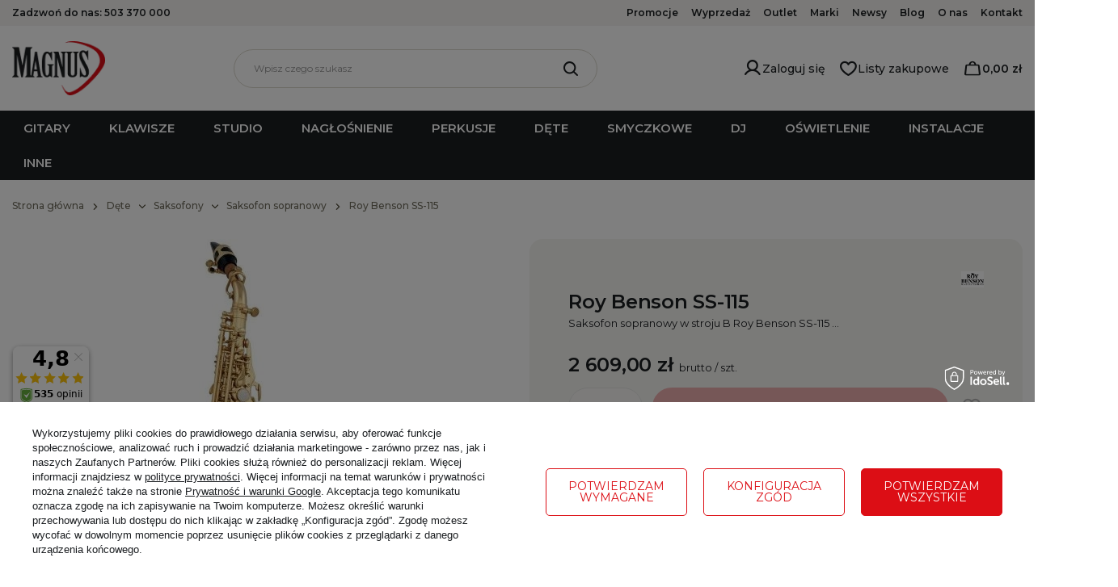

--- FILE ---
content_type: text/html; charset=utf-8
request_url: https://hurtowniamuzyczna.pl/offer/528/18430/roy-benson-ss-115.html
body_size: 35380
content:
<!DOCTYPE html>
<html lang="pl" class="--vat --gross " ><head><link rel="preload" as="image" fetchpriority="high" href="/hpeciai/1a5f9740005084dd753d484df6499ec6/pol_pm_Roy-Benson-SS-115-18430_1.webp"><meta name="viewport" content="user-scalable=no, initial-scale = 1.0, maximum-scale = 1.0, width=device-width, viewport-fit=cover"><meta http-equiv="Content-Type" content="text/html; charset=utf-8"><meta http-equiv="X-UA-Compatible" content="IE=edge"><title>Roy Benson SS-115</title><meta name="keywords" content="Roy Benson sS-115, ss115, ss 115, ss_115, Saksofon sopranowy B"><meta name="description" content="Instrumenty dęte marki ROY BENSON już od lat są symbolem innowacyjnych produktów w niesamowitej cenie! Wraz z profesjonalnymi muzykami i znamienitymi… Znajdziesz w sklepie MAGNUS – dla każdego muzyka."><link rel="icon" href="/gfx/pol/favicon.ico"><meta name="theme-color" content="#DC0E15"><meta name="msapplication-navbutton-color" content="#DC0E15"><meta name="apple-mobile-web-app-status-bar-style" content="#DC0E15"><link rel="stylesheet" type="text/css" href="/gfx/pol/projector_style.css.gzip?r=1764078973"><style>
							#photos_slider[data-skeleton] .photos__link:before {
								padding-top: calc(min((500/500 * 100%), 500px));
							}
							@media (min-width: 979px) {.photos__slider[data-skeleton] .photos__figure:not(.--nav):first-child .photos__link {
								max-height: 500px;
							}}
						</style><script>var app_shop={urls:{prefix:'data="/gfx/'.replace('data="', '')+'pol/',graphql:'/graphql/v1/'},vars:{meta:{viewportContent:'initial-scale = 1.0, maximum-scale = 5.0, width=device-width, viewport-fit=cover'},priceType:'gross',priceTypeVat:true,productDeliveryTimeAndAvailabilityWithBasket:false,geoipCountryCode:'US',fairShopLogo: { enabled: false, image: '/gfx/standards/safe_light.svg'},currency:{id:'PLN',symbol:'zł',country:'pl',format:'###,##0.00',beforeValue:false,space:true,decimalSeparator:',',groupingSeparator:' '},language:{id:'pol',symbol:'pl',name:'Polski'},omnibus:{enabled:true,rebateCodeActivate:false,hidePercentageDiscounts:false,},},txt:{priceTypeText:' brutto',},fn:{},fnrun:{},files:[],graphql:{}};const getCookieByName=(name)=>{const value=`; ${document.cookie}`;const parts = value.split(`; ${name}=`);if(parts.length === 2) return parts.pop().split(';').shift();return false;};if(getCookieByName('freeeshipping_clicked')){document.documentElement.classList.remove('--freeShipping');}if(getCookieByName('rabateCode_clicked')){document.documentElement.classList.remove('--rabateCode');}function hideClosedBars(){const closedBarsArray=JSON.parse(localStorage.getItem('closedBars'))||[];if(closedBarsArray.length){const styleElement=document.createElement('style');styleElement.textContent=`${closedBarsArray.map((el)=>`#${el}`).join(',')}{display:none !important;}`;document.head.appendChild(styleElement);}}hideClosedBars();</script><meta name="robots" content="index,follow"><meta name="rating" content="general"><meta name="Author" content="Magnus na bazie IdoSell (www.idosell.com/shop).">
<!-- Begin LoginOptions html -->

<style>
#client_new_social .service_item[data-name="service_Apple"]:before, 
#cookie_login_social_more .service_item[data-name="service_Apple"]:before,
.oscop_contact .oscop_login__service[data-service="Apple"]:before {
    display: block;
    height: 2.6rem;
    content: url('/gfx/standards/apple.svg?r=1743165583');
}
.oscop_contact .oscop_login__service[data-service="Apple"]:before {
    height: auto;
    transform: scale(0.8);
}
#client_new_social .service_item[data-name="service_Apple"]:has(img.service_icon):before,
#cookie_login_social_more .service_item[data-name="service_Apple"]:has(img.service_icon):before,
.oscop_contact .oscop_login__service[data-service="Apple"]:has(img.service_icon):before {
    display: none;
}
</style>

<!-- End LoginOptions html -->

<!-- Open Graph -->
<meta property="og:type" content="website"><meta property="og:url" content="https://hurtowniamuzyczna.pl/offer/528/18430/roy-benson-ss-115.html
"><meta property="og:title" content="Roy Benson SS-115"><meta property="og:description" content="Saksofon sopranowy w stroju B Roy Benson SS-115 ..."><meta property="og:site_name" content="Magnus"><meta property="og:locale" content="pl_PL"><meta property="og:image" content="https://hurtowniamuzyczna.pl/hpeciai/1a5f9740005084dd753d484df6499ec6/pol_pl_Roy-Benson-SS-115-18430_1.webp"><meta property="og:image:width" content="500"><meta property="og:image:height" content="500"><link rel="manifest" href="https://hurtowniamuzyczna.pl/data/include/pwa/1/manifest.json?t=3"><meta name="apple-mobile-web-app-capable" content="yes"><meta name="apple-mobile-web-app-status-bar-style" content="black"><meta name="apple-mobile-web-app-title" content="hurtowniamuzyczna.pl"><link rel="apple-touch-icon" href="/data/include/pwa/1/icon-128.png"><link rel="apple-touch-startup-image" href="/data/include/pwa/1/logo-512.png" /><meta name="msapplication-TileImage" content="/data/include/pwa/1/icon-144.png"><meta name="msapplication-TileColor" content="#2F3BA2"><meta name="msapplication-starturl" content="/"><script type="application/javascript">var _adblock = true;</script><script async src="/data/include/advertising.js"></script><script type="application/javascript">var statusPWA = {
                online: {
                    txt: "Połączono z internetem",
                    bg: "#5fa341"
                },
                offline: {
                    txt: "Brak połączenia z internetem",
                    bg: "#eb5467"
                }
            }</script><script async type="application/javascript" src="/ajax/js/pwa_online_bar.js?v=1&r=6"></script><script >
window.dataLayer = window.dataLayer || [];
window.gtag = function gtag() {
dataLayer.push(arguments);
}
gtag('consent', 'default', {
'ad_storage': 'denied',
'analytics_storage': 'denied',
'ad_personalization': 'denied',
'ad_user_data': 'denied',
'wait_for_update': 500
});

gtag('set', 'ads_data_redaction', true);
</script><script id="iaiscript_1" data-requirements="W10=" data-ga4_sel="ga4script">
window.iaiscript_1 = `<${'script'}  class='google_consent_mode_update'>
gtag('consent', 'update', {
'ad_storage': 'denied',
'analytics_storage': 'denied',
'ad_personalization': 'denied',
'ad_user_data': 'denied'
});
</${'script'}>`;
</script>
<!-- End Open Graph -->

<link rel="canonical" href="https://hurtowniamuzyczna.pl/offer/528/18430/roy-benson-ss-115.html" />

                <!-- Global site tag (gtag.js) -->
                <script  async src="https://www.googletagmanager.com/gtag/js?id=AW-991974148"></script>
                <script >
                    window.dataLayer = window.dataLayer || [];
                    window.gtag = function gtag(){dataLayer.push(arguments);}
                    gtag('js', new Date());
                    
                    gtag('config', 'AW-991974148', {"allow_enhanced_conversions":true});
gtag('config', 'G-HH3JGZR50L');

                </script>
                            <!-- Google Tag Manager -->
                    <script >(function(w,d,s,l,i){w[l]=w[l]||[];w[l].push({'gtm.start':
                    new Date().getTime(),event:'gtm.js'});var f=d.getElementsByTagName(s)[0],
                    j=d.createElement(s),dl=l!='dataLayer'?'&l='+l:'';j.async=true;j.src=
                    'https://www.googletagmanager.com/gtm.js?id='+i+dl;f.parentNode.insertBefore(j,f);
                    })(window,document,'script','dataLayer','GTM-KBCCHGP ');</script>
            <!-- End Google Tag Manager --><script>(function(w,d,s,i,dl){w._ceneo = w._ceneo || function () {
w._ceneo.e = w._ceneo.e || []; w._ceneo.e.push(arguments); };
w._ceneo.e = w._ceneo.e || [];dl=dl===undefined?"dataLayer":dl;
const f = d.getElementsByTagName(s)[0], j = d.createElement(s); j.defer = true;
j.src = "https://ssl.ceneo.pl/ct/v5/script.js?accountGuid=" + i + "&t=" +
Date.now() + (dl ? "&dl=" + dl : ""); f.parentNode.insertBefore(j, f);
})(window, document, "script", "85fdd668-911c-44df-b995-66633106aa7e");</script>
                <script>
                if (window.ApplePaySession && window.ApplePaySession.canMakePayments()) {
                    var applePayAvailabilityExpires = new Date();
                    applePayAvailabilityExpires.setTime(applePayAvailabilityExpires.getTime() + 2592000000); //30 days
                    document.cookie = 'applePayAvailability=yes; expires=' + applePayAvailabilityExpires.toUTCString() + '; path=/;secure;'
                    var scriptAppleJs = document.createElement('script');
                    scriptAppleJs.src = "/ajax/js/apple.js?v=3";
                    if (document.readyState === "interactive" || document.readyState === "complete") {
                          document.body.append(scriptAppleJs);
                    } else {
                        document.addEventListener("DOMContentLoaded", () => {
                            document.body.append(scriptAppleJs);
                        });  
                    }
                } else {
                    document.cookie = 'applePayAvailability=no; path=/;secure;'
                }
                </script>
                <script>let paypalDate = new Date();
                    paypalDate.setTime(paypalDate.getTime() + 86400000);
                    document.cookie = 'payPalAvailability_PLN=-1; expires=' + paypalDate.getTime() + '; path=/; secure';
                </script></head><body><div id="container" class="projector_page container max-width-1200"><header class=" commercial_banner"><script class="ajaxLoad">app_shop.vars.vat_registered="true";app_shop.vars.currency_format="###,##0.00";app_shop.vars.currency_before_value=false;app_shop.vars.currency_space=true;app_shop.vars.symbol="zł";app_shop.vars.id="PLN";app_shop.vars.baseurl="http://hurtowniamuzyczna.pl/";app_shop.vars.sslurl="https://hurtowniamuzyczna.pl/";app_shop.vars.curr_url="%2Foffer%2F528%2F18430%2Froy-benson-ss-115.html";var currency_decimal_separator=',';var currency_grouping_separator=' ';app_shop.vars.blacklist_extension=["exe","com","swf","js","php"];app_shop.vars.blacklist_mime=["application/javascript","application/octet-stream","message/http","text/javascript","application/x-deb","application/x-javascript","application/x-shockwave-flash","application/x-msdownload"];app_shop.urls.contact="/pl/contact.html";</script><div id="viewType" style="display:none"></div><div id="menu_categories3" class="wide"><div id="menu_buttons" class="container"><div class="menu_buttons_sub"><div class="menu_button_wrapper d-flex flex-wrap justify-content-center"><div class="contact_top__wrapper">
    <span>Zadzwoń do nas: <a class="contact_top__link" href="tel:503 370 000">503 370 000</a></span>
</div></div></div></div><div class="navbar-collapse" id="menu_navbar3"><ul class="navbar-nav"><li class="nav-item"><a  href="/search.php?promo=y" target="_self" title="Promocje" class="nav-link" >Promocje</a></li><li class="nav-item"><a  href="/search.php?discount=y" target="_self" title="Wyprzedaż" class="nav-link" >Wyprzedaż</a></li><li class="nav-item"><a  href="/pl/menu/outlet-549.html" target="_self" title="Outlet" class="nav-link" >Outlet</a></li><li class="nav-item"><a  href="/producers.php" target="_self" title="Marki" class="nav-link" >Marki</a></li><li class="nav-item"><a  href="/pl/news.html" target="_self" title="Newsy" class="nav-link" >Newsy</a></li><li class="nav-item"><a  href="/pl/blog.html" target="_self" title="Blog" class="nav-link" >Blog</a></li><li class="nav-item"><a  href="/pl/about/o-nas-35.html" target="_self" title="O nas" class="nav-link" >O nas</a></li><li class="nav-item"><a  href="/contact.php" target="_self" title="Kontakt" class="nav-link" >Kontakt</a></li></ul></div></div><div id="logo" class="d-flex align-items-center"><a href="/" target="_self" aria-label="Logo sklepu"><img src="/data/gfx/mask/pol/logo_1_big.webp" alt="Magnus Logo" width="125" height="72"></a></div><form action="https://hurtowniamuzyczna.pl/pl/search.html" method="get" id="menu_search" class="menu_search"><a href="#showSearchForm" class="menu_search__mobile" aria-label="Szukaj"></a><div class="menu_search__block"><div class="menu_search__item --input"><input class="menu_search__input" type="text" name="text" autocomplete="off" placeholder="Wpisz czego szukasz" aria-label="Wpisz czego szukasz"><button class="menu_search__submit" type="submit" aria-label="Szukaj"></button></div><div class="menu_search__item --results search_result"></div></div></form><div id="menu_settings" class="align-items-center justify-content-center justify-content-lg-end"><div id="menu_additional"><a class="account_link" href="https://hurtowniamuzyczna.pl/pl/login.html"><i class="icon-user"></i><span>Zaloguj się</span></a><div class="shopping_list_top" data-empty="true"><a href="https://hurtowniamuzyczna.pl/pl/shoppinglist" class="wishlist_link slt_link --empty" aria-label="Listy zakupowe"><i class="icon-heart"></i><span>Listy zakupowe</span></a><div class="slt_lists"><ul class="slt_lists__nav"><li class="slt_lists__nav_item" data-list_skeleton="true" data-list_id="true" data-shared="true"><a class="slt_lists__nav_link" data-list_href="true"><span class="slt_lists__nav_name" data-list_name="true"></span><span class="slt_lists__count" data-list_count="true">0</span></a></li><li class="slt_lists__nav_item --empty"><a class="slt_lists__nav_link --empty" href="https://hurtowniamuzyczna.pl/pl/shoppinglist"><span class="slt_lists__nav_name" data-list_name="true">Lista zakupowa</span><span class="slt_lists__count" data-list_count="true">0</span></a></li></ul></div></div></div></div><div class="shopping_list_top_mobile" data-empty="true"><a href="https://hurtowniamuzyczna.pl/pl/shoppinglist" class="sltm_link --empty"></a></div><div id="menu_basket" class="topBasket --skeleton"><a class="topBasket__sub" href="/basketedit.php" aria-label="Koszyk"><i class="icon-basket"></i><span class="badge badge-info"></span><span class="topBasket__price">0,00 zł</span></a><div class="topBasket__details --products" style="display: none;"><div class="topBasket__block --labels"><label class="topBasket__item --name">Produkt</label><label class="topBasket__item --sum">Ilość</label><label class="topBasket__item --prices">Cena</label></div><div class="topBasket__block --products"></div></div><div class="topBasket__details --shipping" style="display: none;"><span class="topBasket__name">Koszt dostawy od</span><span id="shipppingCost"></span></div><script>
						app_shop.vars.cache_html = true;
					</script></div><nav id="menu_categories" class="wide"><button type="button" class="navbar-toggler" aria-label="Menu"><i class="icon-reorder"></i></button><div class="navbar-collapse" id="menu_navbar"><ul class="navbar-nav mx-md-n2"><li class="nav-item"><a  href="/pl/menu/gitary-155.html" target="_self" title="Gitary" class="nav-link" >Gitary</a><ul class="navbar-subnav"><li class="nav-header"><a href="#backLink" class="nav-header__backLink"><i class="icon-angle-left"></i></a><a  href="/pl/menu/gitary-155.html" target="_self" title="Gitary" class="nav-link" >Gitary</a></li><li class="nav-item empty"><a  href="/pl/menu/akustyczne-288.html" target="_self" title="Akustyczne" class="nav-link" >Akustyczne</a></li><li class="nav-item empty"><a  href="/pl/menu/elektryczne-212.html" target="_self" title="Elektryczne" class="nav-link" >Elektryczne</a></li><li class="nav-item empty"><a  href="/pl/menu/elektroakustyczne-307.html" target="_self" title="Elektroakustyczne" class="nav-link" >Elektroakustyczne</a></li><li class="nav-item empty"><a  href="/pl/menu/klasyczne-156.html" target="_self" title="Klasyczne" class="nav-link" >Klasyczne</a></li><li class="nav-item empty"><a  href="/pl/menu/elektroklasyczne-309.html" target="_self" title="Elektroklasyczne" class="nav-link" >Elektroklasyczne</a></li><li class="nav-item empty"><a  href="/pl/menu/basowe-177.html" target="_self" title="Basowe" class="nav-link" >Basowe</a></li><li class="nav-item empty"><a  href="/pl/menu/basowe-akustyczne-354.html" target="_self" title="Basowe akustyczne" class="nav-link" >Basowe akustyczne</a></li><li class="nav-item empty"><a  href="/pl/menu/ukulele-393.html" target="_self" title="Ukulele" class="nav-link" >Ukulele</a></li><li class="nav-item empty"><a  href="/pl/menu/banjo-i-mandolina-394.html" target="_self" title="Banjo i mandolina" class="nav-link" >Banjo i mandolina</a></li><li class="nav-item empty"><a  href="/pl/menu/efekty-164.html" target="_self" title="Efekty" class="nav-link" >Efekty</a></li><li class="nav-item empty"><a  href="/pl/menu/multiefekty-165.html" target="_self" title="Multiefekty" class="nav-link" >Multiefekty</a></li><li class="nav-item"><a  href="/pl/menu/wzmacniacze-gitarowe-219.html" target="_self" title="Wzmacniacze gitarowe" class="nav-link" >Wzmacniacze gitarowe</a><ul class="navbar-subsubnav"><li class="nav-header"><a href="#backLink" class="nav-header__backLink"><i class="icon-angle-left"></i></a><a  href="/pl/menu/wzmacniacze-gitarowe-219.html" target="_self" title="Wzmacniacze gitarowe" class="nav-link" >Wzmacniacze gitarowe</a></li><li class="nav-item"><a  href="/pl/menu/glowy-220.html" target="_self" title="Głowy" class="nav-link" >Głowy</a></li><li class="nav-item"><a  href="/pl/menu/kolumny-221.html" target="_self" title="Kolumny" class="nav-link" >Kolumny</a></li><li class="nav-item"><a  href="/pl/menu/combo-223.html" target="_self" title="Combo" class="nav-link" >Combo</a></li></ul></li><li class="nav-item"><a  href="/pl/menu/wzmacniacze-basowe-259.html" target="_self" title="Wzmacniacze basowe" class="nav-link" >Wzmacniacze basowe</a><ul class="navbar-subsubnav"><li class="nav-header"><a href="#backLink" class="nav-header__backLink"><i class="icon-angle-left"></i></a><a  href="/pl/menu/wzmacniacze-basowe-259.html" target="_self" title="Wzmacniacze basowe" class="nav-link" >Wzmacniacze basowe</a></li><li class="nav-item"><a  href="/pl/menu/glowy-260.html" target="_self" title="Głowy" class="nav-link" >Głowy</a></li><li class="nav-item"><a  href="/pl/menu/combo-261.html" target="_self" title="Combo" class="nav-link" >Combo</a></li><li class="nav-item"><a  href="/pl/menu/kolumny-262.html" target="_self" title="Kolumny" class="nav-link" >Kolumny</a></li></ul></li><li class="nav-item"><a  href="/pl/menu/wzmacniacze-akustyczne-268.html" target="_self" title="Wzmacniacze akustyczne" class="nav-link" >Wzmacniacze akustyczne</a><ul class="navbar-subsubnav"><li class="nav-header"><a href="#backLink" class="nav-header__backLink"><i class="icon-angle-left"></i></a><a  href="/pl/menu/wzmacniacze-akustyczne-268.html" target="_self" title="Wzmacniacze akustyczne" class="nav-link" >Wzmacniacze akustyczne</a></li><li class="nav-item"><a  href="/pl/menu/combo-310.html" target="_self" title="Combo" class="nav-link" >Combo</a></li></ul></li><li class="nav-item empty"><a  href="/pl/menu/wzmacniacze-sluchawkowe-i-sluchawki-387.html" target="_self" title="Wzmacniacze słuchawkowe i słuchawki" class="nav-link" >Wzmacniacze słuchawkowe i słuchawki</a></li><li class="nav-item empty"><a  href="/pl/menu/czesci-gitarowe-777.html" target="_self" title="Części gitarowe" class="nav-link" >Części gitarowe</a></li><li class="nav-item"><a  href="/pl/menu/akcesoria-214.html" target="_self" title="Akcesoria" class="nav-link" >Akcesoria</a><ul class="navbar-subsubnav more"><li class="nav-header"><a href="#backLink" class="nav-header__backLink"><i class="icon-angle-left"></i></a><a  href="/pl/menu/akcesoria-214.html" target="_self" title="Akcesoria" class="nav-link" >Akcesoria</a></li><li class="nav-item"><a  href="/pl/menu/struny-357.html" target="_self" title="Struny" class="nav-link" >Struny</a></li><li class="nav-item"><a  href="/pl/menu/statywy-351.html" target="_self" title="Statywy" class="nav-link" >Statywy</a></li><li class="nav-item"><a  href="/pl/menu/footswitche-256.html" target="_self" title="Footswitche" class="nav-link" >Footswitche</a></li><li class="nav-item"><a  href="/pl/menu/tunery-329.html" target="_self" title="Tunery" class="nav-link" >Tunery</a></li><li class="nav-item"><a  href="/pl/menu/przetworniki-362.html" target="_self" title="Przetworniki" class="nav-link" >Przetworniki</a></li><li class="nav-item"><a  href="/pl/menu/paski-254.html" target="_self" title="Paski" class="nav-link" >Paski</a></li><li class="nav-item"><a  href="/pl/menu/przewody-352.html" target="_self" title="Przewody" class="nav-link" >Przewody</a></li><li class="nav-item"><a  href="/pl/menu/pielegnacja-368.html" target="_self" title="Pielęgnacja" class="nav-link" >Pielęgnacja</a></li><li class="nav-item"><a  href="/pl/menu/pokrowce-215.html" target="_self" title="Pokrowce" class="nav-link" >Pokrowce</a></li><li class="nav-item"><a  href="/pl/menu/futeraly-216.html" target="_self" title="Futerały" class="nav-link" >Futerały</a></li><li class="nav-item"><a  href="/pl/menu/kapodastry-327.html" target="_self" title="Kapodastry" class="nav-link" >Kapodastry</a></li><li class="nav-item"><a  href="/pl/menu/kontrolery-311.html" target="_self" title="Kontrolery" class="nav-link" >Kontrolery</a></li><li class="nav-item"><a  href="/pl/menu/podnozki-400.html" target="_self" title="Podnóżki" class="nav-link" >Podnóżki</a></li><li class="nav-item"><a  href="/pl/menu/kostki-piorka-pazurki-slidey-341.html" target="_self" title="Kostki, piórka, pazurki, slidey" class="nav-link" >Kostki, piórka, pazurki, slidey</a></li><li class="nav-item"><a  href="/pl/menu/zasilacze-328.html" target="_self" title="Zasilacze" class="nav-link" >Zasilacze</a></li><li class="nav-item"><a  href="/pl/menu/systemy-bezprzewodowe-409.html" target="_self" title="Systemy bezprzewodowe" class="nav-link" >Systemy bezprzewodowe</a></li><li class="nav-item"><a  href="/pl/menu/strap-lock-344.html" target="_self" title="Strap Lock" class="nav-link" >Strap Lock</a></li><li class="nav-item"><a  href="/pl/menu/metronomy-331.html" target="_self" title="Metronomy" class="nav-link" >Metronomy</a></li><li class="nav-item"><a  href="/pl/menu/pedalboardy-495.html" target="_self" title="Pedalboardy" class="nav-link" >Pedalboardy</a></li><li class="nav-item"><a  href="/pl/menu/progi-603.html" target="_self" title="Progi" class="nav-link" >Progi</a></li><li class="nav-item"><a  href="/pl/menu/stolki-601.html" target="_self" title="Stołki" class="nav-link" >Stołki</a></li><li class="nav-item --extend"><a href="" class="nav-link" txt_alt="- Zwiń">+ Rozwiń</a></li></ul></li><li class="nav-item"><a  href="/pl/menu/akcesoria-gitarowe-805.html" target="_self" title="Akcesoria gitarowe" class="nav-link" >Akcesoria gitarowe</a><ul class="navbar-subsubnav"><li class="nav-header"><a href="#backLink" class="nav-header__backLink"><i class="icon-angle-left"></i></a><a  href="/pl/menu/akcesoria-gitarowe-805.html" target="_self" title="Akcesoria gitarowe" class="nav-link" >Akcesoria gitarowe</a></li><li class="nav-item"><a  href="/pl/menu/pozostale-akcesoria-806.html" target="_self" title="Pozostałe akcesoria" class="nav-link" >Pozostałe akcesoria</a></li><li class="nav-item"><a  href="/pl/menu/kable-jack-jack-824.html" target="_self" title="Kable Jack - Jack" class="nav-link" >Kable Jack - Jack</a></li><li class="nav-item"><a  href="/pl/menu/kosmetyki-827.html" target="_self" title="Kosmetyki" class="nav-link" >Kosmetyki</a></li><li class="nav-item"><a  href="/pl/menu/futeraly-828.html" target="_self" title="Futerały" class="nav-link" >Futerały</a></li><li class="nav-item"><a  href="/pl/menu/kapodastry-833.html" target="_self" title="Kapodastry" class="nav-link" >Kapodastry</a></li><li class="nav-item"><a  href="/pl/menu/paski-835.html" target="_self" title="Paski" class="nav-link" >Paski</a></li></ul></li></ul></li><li class="nav-item"><a  href="/pl/menu/klawisze-194.html" target="_self" title="Klawisze" class="nav-link" >Klawisze</a><ul class="navbar-subnav"><li class="nav-header"><a href="#backLink" class="nav-header__backLink"><i class="icon-angle-left"></i></a><a  href="/pl/menu/klawisze-194.html" target="_self" title="Klawisze" class="nav-link" >Klawisze</a></li><li class="nav-item empty"><a  href="/pl/menu/keyboardy-i-aranzery-265.html" target="_self" title="Keyboardy i aranżery" class="nav-link" >Keyboardy i aranżery</a></li><li class="nav-item empty"><a  href="/pl/menu/keyboardy-dla-poczatkujacych-557.html" target="_self" title="Keyboardy dla początkujących" class="nav-link" >Keyboardy dla początkujących</a></li><li class="nav-item empty"><a  href="/pl/menu/syntezatory-195.html" target="_self" title="Syntezatory" class="nav-link" >Syntezatory</a></li><li class="nav-item"><a  href="/pl/menu/pianina-540.html" target="_self" title="Pianina" class="nav-link" >Pianina</a><ul class="navbar-subsubnav"><li class="nav-header"><a href="#backLink" class="nav-header__backLink"><i class="icon-angle-left"></i></a><a  href="/pl/menu/pianina-540.html" target="_self" title="Pianina" class="nav-link" >Pianina</a></li><li class="nav-item"><a  href="/pl/menu/pianina-cyfrowe-202.html" target="_self" title="Pianina cyfrowe" class="nav-link" >Pianina cyfrowe</a></li><li class="nav-item"><a  href="/pl/menu/pianina-akustyczne-337.html" target="_self" title="Pianina akustyczne" class="nav-link" >Pianina akustyczne</a></li></ul></li><li class="nav-item"><a  href="/pl/menu/fortepiany-541.html" target="_self" title="Fortepiany" class="nav-link" >Fortepiany</a><ul class="navbar-subsubnav"><li class="nav-header"><a href="#backLink" class="nav-header__backLink"><i class="icon-angle-left"></i></a><a  href="/pl/menu/fortepiany-541.html" target="_self" title="Fortepiany" class="nav-link" >Fortepiany</a></li><li class="nav-item"><a  href="/pl/menu/fortepiany-cyfrowe-203.html" target="_self" title="Fortepiany cyfrowe" class="nav-link" >Fortepiany cyfrowe</a></li><li class="nav-item"><a  href="/pl/menu/fortepiany-akustyczne-345.html" target="_self" title="Fortepiany akustyczne" class="nav-link" >Fortepiany akustyczne</a></li></ul></li><li class="nav-item empty"><a  href="/pl/menu/akordeony-336.html" target="_self" title="Akordeony" class="nav-link" >Akordeony</a></li><li class="nav-item empty"><a  href="/pl/menu/organy-222.html" target="_self" title="Organy" class="nav-link" >Organy</a></li><li class="nav-item empty"><a  href="/pl/menu/wzmacniacze-klawiszowe-264.html" target="_self" title="Wzmacniacze klawiszowe" class="nav-link" >Wzmacniacze klawiszowe</a></li><li class="nav-item"><a  href="/pl/menu/akcesoria-217.html" target="_self" title="Akcesoria" class="nav-link" >Akcesoria</a><ul class="navbar-subsubnav"><li class="nav-header"><a href="#backLink" class="nav-header__backLink"><i class="icon-angle-left"></i></a><a  href="/pl/menu/akcesoria-217.html" target="_self" title="Akcesoria" class="nav-link" >Akcesoria</a></li><li class="nav-item"><a  href="/pl/menu/statywy-346.html" target="_self" title="Statywy" class="nav-link" >Statywy</a></li><li class="nav-item"><a  href="/pl/menu/futeraly-i-pokrowce-218.html" target="_self" title="Futerały i pokrowce" class="nav-link" >Futerały i pokrowce</a></li><li class="nav-item"><a  href="/pl/menu/pulpity-448.html" target="_self" title="Pulpity" class="nav-link" >Pulpity</a></li><li class="nav-item"><a  href="/pl/menu/kontrolery-255.html" target="_self" title="Kontrolery" class="nav-link" >Kontrolery</a></li><li class="nav-item"><a  href="/pl/menu/lawy-i-taborety-342.html" target="_self" title="Ławy i taborety" class="nav-link" >Ławy i taborety</a></li><li class="nav-item"><a  href="/pl/menu/zasilacze-380.html" target="_self" title="Zasilacze" class="nav-link" >Zasilacze</a></li><li class="nav-item"><a  href="/pl/menu/pozostale-akcesoria-395.html" target="_self" title="Pozostałe akcesoria" class="nav-link" >Pozostałe akcesoria</a></li></ul></li><li class="nav-item"><a  href="/pl/menu/akcesoria-klawiszowe-688.html" target="_self" title="Akcesoria klawiszowe" class="nav-link" >Akcesoria klawiszowe</a><ul class="navbar-subsubnav"><li class="nav-header"><a href="#backLink" class="nav-header__backLink"><i class="icon-angle-left"></i></a><a  href="/pl/menu/akcesoria-klawiszowe-688.html" target="_self" title="Akcesoria klawiszowe" class="nav-link" >Akcesoria klawiszowe</a></li><li class="nav-item"><a  href="/pl/menu/statywy-724.html" target="_self" title="Statywy" class="nav-link" >Statywy</a></li><li class="nav-item"><a  href="/pl/menu/kontrolery-pedaly-klawiatury-nozne-809.html" target="_self" title="Kontrolery, pedały, klawiatury nożne" class="nav-link" >Kontrolery, pedały, klawiatury nożne</a></li></ul></li></ul></li><li class="nav-item"><a  href="/pl/menu/studio-157.html" target="_self" title="Studio" class="nav-link" >Studio</a><ul class="navbar-subnav"><li class="nav-header"><a href="#backLink" class="nav-header__backLink"><i class="icon-angle-left"></i></a><a  href="/pl/menu/studio-157.html" target="_self" title="Studio" class="nav-link" >Studio</a></li><li class="nav-item"><a  href="/pl/menu/monitory-191.html" target="_self" title="Monitory" class="nav-link" >Monitory</a><ul class="navbar-subsubnav"><li class="nav-header"><a href="#backLink" class="nav-header__backLink"><i class="icon-angle-left"></i></a><a  href="/pl/menu/monitory-191.html" target="_self" title="Monitory" class="nav-link" >Monitory</a></li><li class="nav-item"><a  href="/pl/menu/monitory-pasywne-192.html" target="_self" title="Monitory pasywne" class="nav-link" >Monitory pasywne</a></li><li class="nav-item"><a  href="/pl/menu/monitory-aktywne-193.html" target="_self" title="Monitory aktywne" class="nav-link" >Monitory aktywne</a></li></ul></li><li class="nav-item"><a  href="/pl/menu/mikrofony-604.html" target="_self" title="Mikrofony" class="nav-link" >Mikrofony</a><ul class="navbar-subsubnav"><li class="nav-header"><a href="#backLink" class="nav-header__backLink"><i class="icon-angle-left"></i></a><a  href="/pl/menu/mikrofony-604.html" target="_self" title="Mikrofony" class="nav-link" >Mikrofony</a></li><li class="nav-item"><a  href="/pl/menu/mikrofony-lampowe-609.html" target="_self" title="Mikrofony lampowe" class="nav-link" >Mikrofony lampowe</a></li><li class="nav-item"><a  href="/pl/menu/mikrofony-pojemnosciowe-600.html" target="_self" title="Mikrofony pojemnościowe" class="nav-link" >Mikrofony pojemnościowe</a></li></ul></li><li class="nav-item"><a  href="/pl/menu/interfejsy-236.html" target="_self" title="Interfejsy" class="nav-link" >Interfejsy</a><ul class="navbar-subsubnav"><li class="nav-header"><a href="#backLink" class="nav-header__backLink"><i class="icon-angle-left"></i></a><a  href="/pl/menu/interfejsy-236.html" target="_self" title="Interfejsy" class="nav-link" >Interfejsy</a></li><li class="nav-item"><a  href="/pl/menu/interfejsy-midi-237.html" target="_self" title="Interfejsy MIDI" class="nav-link" >Interfejsy MIDI</a></li><li class="nav-item"><a  href="/pl/menu/interfejsy-thunderbolt-fire-wire-257.html" target="_self" title="Interfejsy Thunderbolt/Fire Wire" class="nav-link" >Interfejsy Thunderbolt/Fire Wire</a></li><li class="nav-item"><a  href="/pl/menu/interfejsy-usb-263.html" target="_self" title="Interfejsy USB" class="nav-link" >Interfejsy USB</a></li><li class="nav-item"><a  href="/pl/menu/karty-pci-335.html" target="_self" title="Karty PCI" class="nav-link" >Karty PCI</a></li></ul></li><li class="nav-item empty"><a  href="/pl/menu/klawiatury-sterujace-206.html" target="_self" title="Klawiatury sterujące" class="nav-link" >Klawiatury sterujące</a></li><li class="nav-item empty"><a  href="/pl/menu/sluchawki-285.html" target="_self" title="Słuchawki" class="nav-link" >Słuchawki</a></li><li class="nav-item empty"><a  href="/pl/menu/software-178.html" target="_self" title="Software" class="nav-link" >Software</a></li><li class="nav-item empty"><a  href="/pl/menu/kontrolery-159.html" target="_self" title="Kontrolery" class="nav-link" >Kontrolery</a></li><li class="nav-item empty"><a  href="/pl/menu/konsolety-mikserskie-334.html" target="_self" title="Konsolety mikserskie" class="nav-link" >Konsolety mikserskie</a></li><li class="nav-item empty"><a  href="/pl/menu/przedwzmacniacze-231.html" target="_self" title="Przedwzmacniacze" class="nav-link" >Przedwzmacniacze</a></li><li class="nav-item empty"><a  href="/pl/menu/efekty-procesory-274.html" target="_self" title="Efekty/procesory" class="nav-link" >Efekty/procesory</a></li><li class="nav-item empty"><a  href="/pl/menu/konwertery-158.html" target="_self" title="Konwertery" class="nav-link" >Konwertery</a></li><li class="nav-item"><a  href="/pl/menu/rejestratory-266.html" target="_self" title="Rejestratory" class="nav-link" >Rejestratory</a><ul class="navbar-subsubnav"><li class="nav-header"><a href="#backLink" class="nav-header__backLink"><i class="icon-angle-left"></i></a><a  href="/pl/menu/rejestratory-266.html" target="_self" title="Rejestratory" class="nav-link" >Rejestratory</a></li><li class="nav-item"><a  href="/pl/menu/akcesoria-340.html" target="_self" title="Akcesoria" class="nav-link" >Akcesoria</a></li></ul></li><li class="nav-item empty"><a  href="/pl/menu/apple-ipad-iphone-431.html" target="_self" title="Apple/iPad/iPhone" class="nav-link" >Apple/iPad/iPhone</a></li><li class="nav-item empty"><a  href="/pl/menu/zestawy-531.html" target="_self" title="Zestawy" class="nav-link" >Zestawy</a></li><li class="nav-item"><a  href="/pl/menu/akcesoria-175.html" target="_self" title="Akcesoria" class="nav-link" >Akcesoria</a><ul class="navbar-subsubnav"><li class="nav-header"><a href="#backLink" class="nav-header__backLink"><i class="icon-angle-left"></i></a><a  href="/pl/menu/akcesoria-175.html" target="_self" title="Akcesoria" class="nav-link" >Akcesoria</a></li><li class="nav-item"><a  href="/pl/menu/przewody-240.html" target="_self" title="Przewody" class="nav-link" >Przewody</a></li><li class="nav-item"><a  href="/pl/menu/pozostale-akcesoria-316.html" target="_self" title="Pozostałe akcesoria" class="nav-link" >Pozostałe akcesoria</a></li></ul></li></ul></li><li class="nav-item"><a  href="/pl/menu/naglosnienie-152.html" target="_self" title="Nagłośnienie" class="nav-link" >Nagłośnienie</a><ul class="navbar-subnav"><li class="nav-header"><a href="#backLink" class="nav-header__backLink"><i class="icon-angle-left"></i></a><a  href="/pl/menu/naglosnienie-152.html" target="_self" title="Nagłośnienie" class="nav-link" >Nagłośnienie</a></li><li class="nav-item"><a  href="/pl/menu/kolumny-166.html" target="_self" title="Kolumny" class="nav-link" >Kolumny</a><ul class="navbar-subsubnav"><li class="nav-header"><a href="#backLink" class="nav-header__backLink"><i class="icon-angle-left"></i></a><a  href="/pl/menu/kolumny-166.html" target="_self" title="Kolumny" class="nav-link" >Kolumny</a></li><li class="nav-item"><a  href="/pl/menu/aktywne-szerokopasmowe-224.html" target="_self" title="Aktywne szerokopasmowe" class="nav-link" >Aktywne szerokopasmowe</a></li><li class="nav-item"><a  href="/pl/menu/pasywne-szerokopasmowe-170.html" target="_self" title="Pasywne szerokopasmowe" class="nav-link" >Pasywne szerokopasmowe</a></li><li class="nav-item"><a  href="/pl/menu/aktywne-basowe-201.html" target="_self" title="Aktywne basowe" class="nav-link" >Aktywne basowe</a></li><li class="nav-item"><a  href="/pl/menu/pasywne-basowe-200.html" target="_self" title="Pasywne basowe" class="nav-link" >Pasywne basowe</a></li><li class="nav-item"><a  href="/pl/menu/monitory-sceniczne-167.html" target="_self" title="Monitory sceniczne" class="nav-link" >Monitory sceniczne</a></li><li class="nav-item"><a  href="/pl/menu/zestawy-225.html" target="_self" title="Zestawy" class="nav-link" >Zestawy</a></li></ul></li><li class="nav-item"><a  href="/pl/menu/mikrofony-539.html" target="_self" title="Mikrofony" class="nav-link" >Mikrofony</a><ul class="navbar-subsubnav"><li class="nav-header"><a href="#backLink" class="nav-header__backLink"><i class="icon-angle-left"></i></a><a  href="/pl/menu/mikrofony-539.html" target="_self" title="Mikrofony" class="nav-link" >Mikrofony</a></li><li class="nav-item"><a  href="/pl/menu/mikrofony-przewodowe-599.html" target="_self" title="Mikrofony przewodowe" class="nav-link" >Mikrofony przewodowe</a></li><li class="nav-item"><a  href="/pl/menu/mikrofony-bezprzewodowe-597.html" target="_self" title="Mikrofony bezprzewodowe" class="nav-link" >Mikrofony bezprzewodowe</a></li><li class="nav-item"><a  href="/pl/menu/mikrofony-naglowne-605.html" target="_self" title="Mikrofony nagłowne" class="nav-link" >Mikrofony nagłowne</a></li><li class="nav-item"><a  href="/pl/menu/mikrofony-lavalier-606.html" target="_self" title="Mikrofony lavalier" class="nav-link" >Mikrofony lavalier</a></li><li class="nav-item"><a  href="/pl/menu/mikrofony-bezprzewodowe-do-kamer-608.html" target="_self" title="Mikrofony bezprzewodowe do kamer" class="nav-link" >Mikrofony bezprzewodowe do kamer</a></li><li class="nav-item"><a  href="/pl/menu/zestawy-mikrofonowe-598.html" target="_self" title="Zestawy mikrofonowe" class="nav-link" >Zestawy mikrofonowe</a></li><li class="nav-item"><a  href="/pl/menu/zestawy-613.html" target="_self" title="Zestawy" class="nav-link" >Zestawy</a></li></ul></li><li class="nav-item"><a  href="/pl/menu/miksery-207.html" target="_self" title="Miksery" class="nav-link" >Miksery</a><ul class="navbar-subsubnav"><li class="nav-header"><a href="#backLink" class="nav-header__backLink"><i class="icon-angle-left"></i></a><a  href="/pl/menu/miksery-207.html" target="_self" title="Miksery" class="nav-link" >Miksery</a></li><li class="nav-item"><a  href="/pl/menu/miksery-analogowe-208.html" target="_self" title="Miksery analogowe" class="nav-link" >Miksery analogowe</a></li><li class="nav-item"><a  href="/pl/menu/miksery-cyfrowe-308.html" target="_self" title="Miksery cyfrowe" class="nav-link" >Miksery cyfrowe</a></li></ul></li><li class="nav-item empty"><a  href="/pl/menu/powermixery-196.html" target="_self" title="Powermixery" class="nav-link" >Powermixery</a></li><li class="nav-item empty"><a  href="/pl/menu/wzmacniacze-169.html" target="_self" title="Wzmacniacze" class="nav-link" >Wzmacniacze</a></li><li class="nav-item empty"><a  href="/pl/menu/procesory-efektow-291.html" target="_self" title="Procesory efektów" class="nav-link" >Procesory efektów</a></li><li class="nav-item empty"><a  href="/pl/menu/megafony-611.html" target="_self" title="Megafony" class="nav-link" >Megafony</a></li><li class="nav-item empty"><a  href="/pl/menu/di-box-375.html" target="_self" title="Di-Box" class="nav-link" >Di-Box</a></li><li class="nav-item empty"><a  href="/pl/menu/zestawy-602.html" target="_self" title="Zestawy" class="nav-link" >Zestawy</a></li><li class="nav-item"><a  href="/pl/menu/akcesoria-176.html" target="_self" title="Akcesoria" class="nav-link" >Akcesoria</a><ul class="navbar-subsubnav more"><li class="nav-header"><a href="#backLink" class="nav-header__backLink"><i class="icon-angle-left"></i></a><a  href="/pl/menu/akcesoria-176.html" target="_self" title="Akcesoria" class="nav-link" >Akcesoria</a></li><li class="nav-item"><a  href="/pl/menu/statywy-293.html" target="_self" title="Statywy" class="nav-link" >Statywy</a></li><li class="nav-item"><a  href="/pl/menu/uchwyty-mikrofonowe-235.html" target="_self" title="Uchwyty mikrofonowe" class="nav-link" >Uchwyty mikrofonowe</a></li><li class="nav-item"><a  href="/pl/menu/pokrowce-367.html" target="_self" title="Pokrowce" class="nav-link" >Pokrowce</a></li><li class="nav-item"><a  href="/pl/menu/case-423.html" target="_self" title="Case" class="nav-link" >Case</a></li><li class="nav-item"><a  href="/pl/menu/przewody-286.html" target="_self" title="Przewody" class="nav-link" >Przewody</a></li><li class="nav-item"><a  href="/pl/menu/gniazda-i-wtyki-353.html" target="_self" title="Gniazda i wtyki" class="nav-link" >Gniazda i wtyki</a></li><li class="nav-item"><a  href="/pl/menu/kable-wieloparowe-stageboxy-multicory-406.html" target="_self" title="Kable wieloparowe, stageboxy, multicory" class="nav-link" >Kable wieloparowe, stageboxy, multicory</a></li><li class="nav-item"><a  href="/pl/menu/listwy-i-stabilizatory-napiecia-348.html" target="_self" title="Listwy i stabilizatory napięcia" class="nav-link" >Listwy i stabilizatory napięcia</a></li><li class="nav-item"><a  href="/pl/menu/najazdy-kablowe-487.html" target="_self" title="Najazdy kablowe" class="nav-link" >Najazdy kablowe</a></li><li class="nav-item"><a  href="/pl/menu/panele-rackowe-269.html" target="_self" title="Panele rackowe" class="nav-link" >Panele rackowe</a></li><li class="nav-item"><a  href="/pl/menu/glosniki-472.html" target="_self" title="Głośniki" class="nav-link" >Głośniki</a></li><li class="nav-item"><a  href="/pl/menu/pozostale-akcesoria-467.html" target="_self" title="Pozostałe akcesoria" class="nav-link" >Pozostałe akcesoria</a></li><li class="nav-item --extend"><a href="" class="nav-link" txt_alt="- Zwiń">+ Rozwiń</a></li></ul></li><li class="nav-item"><a  href="/pl/menu/kolumny-glosnikowe-683.html" target="_self" title="Kolumny głośnikowe" class="nav-link" >Kolumny głośnikowe</a><ul class="navbar-subsubnav"><li class="nav-header"><a href="#backLink" class="nav-header__backLink"><i class="icon-angle-left"></i></a><a  href="/pl/menu/kolumny-glosnikowe-683.html" target="_self" title="Kolumny głośnikowe" class="nav-link" >Kolumny głośnikowe</a></li><li class="nav-item"><a  href="/pl/menu/kolumny-wielodrozne-684.html" target="_self" title="Kolumny wielodrożne" class="nav-link" >Kolumny wielodrożne</a></li></ul></li></ul></li><li class="nav-item"><a  href="/pl/menu/perkusje-162.html" target="_self" title="Perkusje" class="nav-link" >Perkusje</a><ul class="navbar-subnav"><li class="nav-header"><a href="#backLink" class="nav-header__backLink"><i class="icon-angle-left"></i></a><a  href="/pl/menu/perkusje-162.html" target="_self" title="Perkusje" class="nav-link" >Perkusje</a></li><li class="nav-item empty"><a  href="/pl/menu/perkusje-akustyczne-163.html" target="_self" title="Perkusje akustyczne" class="nav-link" >Perkusje akustyczne</a></li><li class="nav-item empty"><a  href="/pl/menu/perkusje-elektroniczne-364.html" target="_self" title="Perkusje elektroniczne" class="nav-link" >Perkusje elektroniczne</a></li><li class="nav-item empty"><a  href="/pl/menu/werble-267.html" target="_self" title="Werble" class="nav-link" >Werble</a></li><li class="nav-item"><a  href="/pl/menu/talerze-perkusyjne-189.html" target="_self" title="Talerze perkusyjne" class="nav-link" >Talerze perkusyjne</a><ul class="navbar-subsubnav"><li class="nav-header"><a href="#backLink" class="nav-header__backLink"><i class="icon-angle-left"></i></a><a  href="/pl/menu/talerze-perkusyjne-189.html" target="_self" title="Talerze perkusyjne" class="nav-link" >Talerze perkusyjne</a></li><li class="nav-item"><a  href="/pl/menu/talerze-hi-hat-338.html" target="_self" title="Talerze Hi-hat" class="nav-link" >Talerze Hi-hat</a></li><li class="nav-item"><a  href="/pl/menu/talerze-ride-190.html" target="_self" title="Talerze Ride" class="nav-link" >Talerze Ride</a></li><li class="nav-item"><a  href="/pl/menu/talerze-splash-370.html" target="_self" title="Talerze Splash" class="nav-link" >Talerze Splash</a></li><li class="nav-item"><a  href="/pl/menu/talerze-crash-339.html" target="_self" title="Talerze Crash" class="nav-link" >Talerze Crash</a></li><li class="nav-item"><a  href="/pl/menu/talerze-china-371.html" target="_self" title="Talerze China" class="nav-link" >Talerze China</a></li><li class="nav-item"><a  href="/pl/menu/talerze-bell-272.html" target="_self" title="Talerze Bell" class="nav-link" >Talerze Bell</a></li><li class="nav-item"><a  href="/pl/menu/zestawy-talerzy-perkusyjnych-333.html" target="_self" title="Zestawy talerzy perkusyjnych" class="nav-link" >Zestawy talerzy perkusyjnych</a></li></ul></li><li class="nav-item"><a  href="/pl/menu/naciagi-perkusyjne-238.html" target="_self" title="Naciągi perkusyjne" class="nav-link" >Naciągi perkusyjne</a><ul class="navbar-subsubnav"><li class="nav-header"><a href="#backLink" class="nav-header__backLink"><i class="icon-angle-left"></i></a><a  href="/pl/menu/naciagi-perkusyjne-238.html" target="_self" title="Naciągi perkusyjne" class="nav-link" >Naciągi perkusyjne</a></li><li class="nav-item"><a  href="/pl/menu/beben-basowy-gorny-244.html" target="_self" title="Bęben basowy górny" class="nav-link" >Bęben basowy górny</a></li><li class="nav-item"><a  href="/pl/menu/tom-tom-gorny-326.html" target="_self" title="Tom tom górny" class="nav-link" >Tom tom górny</a></li><li class="nav-item"><a  href="/pl/menu/werbel-gorny-382.html" target="_self" title="Werbel górny" class="nav-link" >Werbel górny</a></li><li class="nav-item"><a  href="/pl/menu/zestawy-naciagow-perkusyjnych-239.html" target="_self" title="Zestawy naciągów perkusyjnych" class="nav-link" >Zestawy naciągów perkusyjnych</a></li></ul></li><li class="nav-item"><a  href="/pl/menu/hardware-278.html" target="_self" title="Hardware" class="nav-link" >Hardware</a><ul class="navbar-subsubnav more"><li class="nav-header"><a href="#backLink" class="nav-header__backLink"><i class="icon-angle-left"></i></a><a  href="/pl/menu/hardware-278.html" target="_self" title="Hardware" class="nav-link" >Hardware</a></li><li class="nav-item"><a  href="/pl/menu/stopy-pojedyncze-304.html" target="_self" title="Stopy pojedyncze" class="nav-link" >Stopy pojedyncze</a></li><li class="nav-item"><a  href="/pl/menu/stopy-podwojne-302.html" target="_self" title="Stopy podwójne" class="nav-link" >Stopy podwójne</a></li><li class="nav-item"><a  href="/pl/menu/statywy-pod-werbel-279.html" target="_self" title="Statywy pod werbel" class="nav-link" >Statywy pod werbel</a></li><li class="nav-item"><a  href="/pl/menu/statywy-proste-284.html" target="_self" title="Statywy proste" class="nav-link" >Statywy proste</a></li><li class="nav-item"><a  href="/pl/menu/statywy-lamane-283.html" target="_self" title="Statywy łamane" class="nav-link" >Statywy łamane</a></li><li class="nav-item"><a  href="/pl/menu/stolki-305.html" target="_self" title="Stołki" class="nav-link" >Stołki</a></li><li class="nav-item"><a  href="/pl/menu/statywy-pod-hi-hat-280.html" target="_self" title="Statywy pod hi-hat" class="nav-link" >Statywy pod hi-hat</a></li><li class="nav-item"><a  href="/pl/menu/tom-holdery-303.html" target="_self" title="Tom holdery" class="nav-link" >Tom holdery</a></li><li class="nav-item"><a  href="/pl/menu/ramy-408.html" target="_self" title="Ramy" class="nav-link" >Ramy</a></li><li class="nav-item"><a  href="/pl/menu/multiclampy-458.html" target="_self" title="Multiclampy" class="nav-link" >Multiclampy</a></li><li class="nav-item"><a  href="/pl/menu/zestawy-482.html" target="_self" title="Zestawy" class="nav-link" >Zestawy</a></li><li class="nav-item --extend"><a href="" class="nav-link" txt_alt="- Zwiń">+ Rozwiń</a></li></ul></li><li class="nav-item"><a  href="/pl/menu/orkiestrowe-442.html" target="_self" title="Orkiestrowe" class="nav-link" >Orkiestrowe</a><ul class="navbar-subsubnav"><li class="nav-header"><a href="#backLink" class="nav-header__backLink"><i class="icon-angle-left"></i></a><a  href="/pl/menu/orkiestrowe-442.html" target="_self" title="Orkiestrowe" class="nav-link" >Orkiestrowe</a></li><li class="nav-item"><a  href="/pl/menu/bebny-marszowe-470.html" target="_self" title="Bębny marszowe" class="nav-link" >Bębny marszowe</a></li><li class="nav-item"><a  href="/pl/menu/kotly-orkiestrowe-457.html" target="_self" title="Kotły orkiestrowe" class="nav-link" >Kotły orkiestrowe</a></li><li class="nav-item"><a  href="/pl/menu/ksylofony-443.html" target="_self" title="Ksylofony" class="nav-link" >Ksylofony</a></li><li class="nav-item"><a  href="/pl/menu/marimby-444.html" target="_self" title="Marimby" class="nav-link" >Marimby</a></li><li class="nav-item"><a  href="/pl/menu/werble-marszowe-501.html" target="_self" title="Werble marszowe" class="nav-link" >Werble marszowe</a></li><li class="nav-item"><a  href="/pl/menu/wibrafony-445.html" target="_self" title="Wibrafony" class="nav-link" >Wibrafony</a></li></ul></li><li class="nav-item"><a  href="/pl/menu/pokrowce-perkusyjne-412.html" target="_self" title="Pokrowce perkusyjne" class="nav-link" >Pokrowce perkusyjne</a><ul class="navbar-subsubnav"><li class="nav-header"><a href="#backLink" class="nav-header__backLink"><i class="icon-angle-left"></i></a><a  href="/pl/menu/pokrowce-perkusyjne-412.html" target="_self" title="Pokrowce perkusyjne" class="nav-link" >Pokrowce perkusyjne</a></li><li class="nav-item"><a  href="/pl/menu/pokrowce-na-bebny-basowe-421.html" target="_self" title="Pokrowce na bębny basowe" class="nav-link" >Pokrowce na bębny basowe</a></li><li class="nav-item"><a  href="/pl/menu/pokrowce-na-werbel-422.html" target="_self" title="Pokrowce na werbel" class="nav-link" >Pokrowce na werbel</a></li><li class="nav-item"><a  href="/pl/menu/pokrowce-na-tom-tom-419.html" target="_self" title="Pokrowce na tom tom" class="nav-link" >Pokrowce na tom tom</a></li><li class="nav-item"><a  href="/pl/menu/pokrowce-na-floor-tom-420.html" target="_self" title="Pokrowce na floor tom" class="nav-link" >Pokrowce na floor tom</a></li><li class="nav-item"><a  href="/pl/menu/pokrowce-na-talerze-414.html" target="_self" title="Pokrowce na talerze" class="nav-link" >Pokrowce na talerze</a></li><li class="nav-item"><a  href="/pl/menu/pokrowce-na-hardware-478.html" target="_self" title="Pokrowce na hardware" class="nav-link" >Pokrowce na hardware</a></li><li class="nav-item"><a  href="/pl/menu/pokrowce-na-palki-413.html" target="_self" title="Pokrowce na pałki" class="nav-link" >Pokrowce na pałki</a></li></ul></li><li class="nav-item"><a  href="/pl/menu/osprzet-do-perkusji-elektronicznej-249.html" target="_self" title="Osprzęt do perkusji elektronicznej" class="nav-link" >Osprzęt do perkusji elektronicznej</a><ul class="navbar-subsubnav"><li class="nav-header"><a href="#backLink" class="nav-header__backLink"><i class="icon-angle-left"></i></a><a  href="/pl/menu/osprzet-do-perkusji-elektronicznej-249.html" target="_self" title="Osprzęt do perkusji elektronicznej" class="nav-link" >Osprzęt do perkusji elektronicznej</a></li><li class="nav-item"><a  href="/pl/menu/moduly-do-perkusji-elektronicznych-365.html" target="_self" title="Moduły do perkusji elektronicznych" class="nav-link" >Moduły do perkusji elektronicznych</a></li><li class="nav-item"><a  href="/pl/menu/osprzet-do-perkusji-elektronicznej-250.html" target="_self" title="Osprzęt do perkusji elektronicznej" class="nav-link" >Osprzęt do perkusji elektronicznej</a></li></ul></li><li class="nav-item empty"><a  href="/pl/menu/naglosnienie-perkusyjne-369.html" target="_self" title="Nagłośnienie perkusyjne" class="nav-link" >Nagłośnienie perkusyjne</a></li><li class="nav-item"><a  href="/pl/menu/perkusjonalia-373.html" target="_self" title="Perkusjonalia" class="nav-link" >Perkusjonalia</a><ul class="navbar-subsubnav more"><li class="nav-header"><a href="#backLink" class="nav-header__backLink"><i class="icon-angle-left"></i></a><a  href="/pl/menu/perkusjonalia-373.html" target="_self" title="Perkusjonalia" class="nav-link" >Perkusjonalia</a></li><li class="nav-item"><a  href="/pl/menu/bongosy-464.html" target="_self" title="Bongosy" class="nav-link" >Bongosy</a></li><li class="nav-item"><a  href="/pl/menu/cajony-427.html" target="_self" title="Cajony" class="nav-link" >Cajony</a></li><li class="nav-item"><a  href="/pl/menu/chimesy-374.html" target="_self" title="Chimesy" class="nav-link" >Chimesy</a></li><li class="nav-item"><a  href="/pl/menu/clavesy-426.html" target="_self" title="Clavesy" class="nav-link" >Clavesy</a></li><li class="nav-item"><a  href="/pl/menu/cowbelle-428.html" target="_self" title="Cowbelle" class="nav-link" >Cowbelle</a></li><li class="nav-item"><a  href="/pl/menu/djemby-430.html" target="_self" title="Djemby" class="nav-link" >Djemby</a></li><li class="nav-item"><a  href="/pl/menu/marakasy-438.html" target="_self" title="Marakasy" class="nav-link" >Marakasy</a></li><li class="nav-item"><a  href="/pl/menu/shakery-425.html" target="_self" title="Shakery" class="nav-link" >Shakery</a></li><li class="nav-item"><a  href="/pl/menu/sztabkowe-447.html" target="_self" title="Sztabkowe" class="nav-link" >Sztabkowe</a></li><li class="nav-item"><a  href="/pl/menu/tamburyna-424.html" target="_self" title="Tamburyna" class="nav-link" >Tamburyna</a></li><li class="nav-item"><a  href="/pl/menu/handpan-592.html" target="_self" title="Handpan" class="nav-link" >Handpan</a></li><li class="nav-item"><a  href="/pl/menu/akcesoria-455.html" target="_self" title="Akcesoria" class="nav-link" >Akcesoria</a></li><li class="nav-item --extend"><a href="" class="nav-link" txt_alt="- Zwiń">+ Rozwiń</a></li></ul></li><li class="nav-item"><a  href="/pl/menu/akcesoria-281.html" target="_self" title="Akcesoria" class="nav-link" >Akcesoria</a><ul class="navbar-subsubnav"><li class="nav-header"><a href="#backLink" class="nav-header__backLink"><i class="icon-angle-left"></i></a><a  href="/pl/menu/akcesoria-281.html" target="_self" title="Akcesoria" class="nav-link" >Akcesoria</a></li><li class="nav-item"><a  href="/pl/menu/bijaki-483.html" target="_self" title="Bijaki" class="nav-link" >Bijaki</a></li><li class="nav-item"><a  href="/pl/menu/palki-356.html" target="_self" title="Pałki" class="nav-link" >Pałki</a></li><li class="nav-item"><a  href="/pl/menu/pady-407.html" target="_self" title="Pady" class="nav-link" >Pady</a></li><li class="nav-item"><a  href="/pl/menu/metronomy-498.html" target="_self" title="Metronomy" class="nav-link" >Metronomy</a></li><li class="nav-item"><a  href="/pl/menu/miotelki-439.html" target="_self" title="Miotełki" class="nav-link" >Miotełki</a></li><li class="nav-item"><a  href="/pl/menu/triggery-366.html" target="_self" title="Triggery" class="nav-link" >Triggery</a></li><li class="nav-item"><a  href="/pl/menu/wyciszacze-287.html" target="_self" title="Wyciszacze" class="nav-link" >Wyciszacze</a></li><li class="nav-item"><a  href="/pl/menu/pozostale-akcesoria-282.html" target="_self" title="Pozostałe akcesoria" class="nav-link" >Pozostałe akcesoria</a></li></ul></li><li class="nav-item"><a  href="/pl/menu/perkusje-728.html" target="_self" title="Perkusje" class="nav-link" >Perkusje</a><ul class="navbar-subsubnav"><li class="nav-header"><a href="#backLink" class="nav-header__backLink"><i class="icon-angle-left"></i></a><a  href="/pl/menu/perkusje-728.html" target="_self" title="Perkusje" class="nav-link" >Perkusje</a></li><li class="nav-item"><a  href="/pl/menu/perkusje-elektroniczne-729.html" target="_self" title="Perkusje elektroniczne" class="nav-link" >Perkusje elektroniczne</a></li></ul></li><li class="nav-item empty"><a  href="/pl/menu/pozostale-instrumenty-perkusyjne-811.html" target="_self" title="Pozostałe instrumenty perkusyjne" class="nav-link" >Pozostałe instrumenty perkusyjne</a></li></ul></li><li class="nav-item nav-open"><a  href="/pl/menu/dete-179.html" target="_self" title="Dęte" class="nav-link active" >Dęte</a><ul class="navbar-subnav"><li class="nav-header"><a href="#backLink" class="nav-header__backLink"><i class="icon-angle-left"></i></a><a  href="/pl/menu/dete-179.html" target="_self" title="Dęte" class="nav-link active" >Dęte</a></li><li class="nav-item nav-open"><a  href="/pl/menu/saksofony-181.html" target="_self" title="Saksofony" class="nav-link active" >Saksofony</a><ul class="navbar-subsubnav"><li class="nav-header"><a href="#backLink" class="nav-header__backLink"><i class="icon-angle-left"></i></a><a  href="/pl/menu/saksofony-181.html" target="_self" title="Saksofony" class="nav-link active" >Saksofony</a></li><li class="nav-item"><a  href="/pl/menu/saksofon-altowy-182.html" target="_self" title="Saksofon altowy" class="nav-link" >Saksofon altowy</a></li><li class="nav-item"><a  href="/pl/menu/saksofon-tenorowy-183.html" target="_self" title="Saksofon tenorowy" class="nav-link" >Saksofon tenorowy</a></li><li class="nav-item nav-open"><a  href="/pl/menu/saksofon-sopranowy-252.html" target="_self" title="Saksofon sopranowy" class="nav-link active" >Saksofon sopranowy</a></li><li class="nav-item"><a  href="/pl/menu/saksofon-barytonowy-253.html" target="_self" title="Saksofon barytonowy" class="nav-link" >Saksofon barytonowy</a></li></ul></li><li class="nav-item"><a  href="/pl/menu/sakshorny-321.html" target="_self" title="Sakshorny" class="nav-link" >Sakshorny</a><ul class="navbar-subsubnav"><li class="nav-header"><a href="#backLink" class="nav-header__backLink"><i class="icon-angle-left"></i></a><a  href="/pl/menu/sakshorny-321.html" target="_self" title="Sakshorny" class="nav-link" >Sakshorny</a></li><li class="nav-item"><a  href="/pl/menu/sakshorny-altowe-322.html" target="_self" title="Sakshorny altowe" class="nav-link" >Sakshorny altowe</a></li><li class="nav-item"><a  href="/pl/menu/sakshorny-tenorowe-323.html" target="_self" title="Sakshorny tenorowe" class="nav-link" >Sakshorny tenorowe</a></li><li class="nav-item"><a  href="/pl/menu/sakshorny-barytonowe-389.html" target="_self" title="Sakshorny barytonowe" class="nav-link" >Sakshorny barytonowe</a></li></ul></li><li class="nav-item"><a  href="/pl/menu/flety-248.html" target="_self" title="Flety" class="nav-link" >Flety</a><ul class="navbar-subsubnav"><li class="nav-header"><a href="#backLink" class="nav-header__backLink"><i class="icon-angle-left"></i></a><a  href="/pl/menu/flety-248.html" target="_self" title="Flety" class="nav-link" >Flety</a></li><li class="nav-item"><a  href="/pl/menu/flety-poprzeczne-390.html" target="_self" title="Flety poprzeczne" class="nav-link" >Flety poprzeczne</a></li><li class="nav-item"><a  href="/pl/menu/flety-proste-403.html" target="_self" title="Flety proste" class="nav-link" >Flety proste</a></li><li class="nav-item"><a  href="/pl/menu/pokrowce-na-flety-596.html" target="_self" title="Pokrowce na flety" class="nav-link" >Pokrowce na flety</a></li></ul></li><li class="nav-item empty"><a  href="/pl/menu/klarnety-180.html" target="_self" title="Klarnety" class="nav-link" >Klarnety</a></li><li class="nav-item empty"><a  href="/pl/menu/trabki-184.html" target="_self" title="Trąbki" class="nav-link" >Trąbki</a></li><li class="nav-item empty"><a  href="/pl/menu/waltornie-388.html" target="_self" title="Waltornie" class="nav-link" >Waltornie</a></li><li class="nav-item empty"><a  href="/pl/menu/puzony-185.html" target="_self" title="Puzony" class="nav-link" >Puzony</a></li><li class="nav-item empty"><a  href="/pl/menu/tuby-318.html" target="_self" title="Tuby" class="nav-link" >Tuby</a></li><li class="nav-item empty"><a  href="/pl/menu/suzafony-479.html" target="_self" title="Suzafony" class="nav-link" >Suzafony</a></li><li class="nav-item empty"><a  href="/pl/menu/harmonijki-ustne-446.html" target="_self" title="Harmonijki ustne" class="nav-link" >Harmonijki ustne</a></li><li class="nav-item empty"><a  href="/pl/menu/oboje-313.html" target="_self" title="Oboje" class="nav-link" >Oboje</a></li><li class="nav-item empty"><a  href="/pl/menu/flugelhorn-290.html" target="_self" title="Flugelhorn" class="nav-link" >Flugelhorn</a></li><li class="nav-item empty"><a  href="/pl/menu/kornety-332.html" target="_self" title="Kornety" class="nav-link" >Kornety</a></li><li class="nav-item empty"><a  href="/pl/menu/fagoty-317.html" target="_self" title="Fagoty" class="nav-link" >Fagoty</a></li><li class="nav-item empty"><a  href="/pl/menu/euphonium-324.html" target="_self" title="Euphonium" class="nav-link" >Euphonium</a></li><li class="nav-item empty"><a  href="/pl/menu/cyfrowe-instrumenty-dete-475.html" target="_self" title="Cyfrowe instrumenty dęte" class="nav-link" >Cyfrowe instrumenty dęte</a></li><li class="nav-item"><a  href="/pl/menu/akcesoria-204.html" target="_self" title="Akcesoria" class="nav-link" >Akcesoria</a><ul class="navbar-subsubnav"><li class="nav-header"><a href="#backLink" class="nav-header__backLink"><i class="icon-angle-left"></i></a><a  href="/pl/menu/akcesoria-204.html" target="_self" title="Akcesoria" class="nav-link" >Akcesoria</a></li><li class="nav-item"><a  href="/pl/menu/ustniki-205.html" target="_self" title="Ustniki" class="nav-link" >Ustniki</a></li><li class="nav-item"><a  href="/pl/menu/stroiki-347.html" target="_self" title="Stroiki" class="nav-link" >Stroiki</a></li><li class="nav-item"><a  href="/pl/menu/pulpity-401.html" target="_self" title="Pulpity" class="nav-link" >Pulpity</a></li><li class="nav-item"><a  href="/pl/menu/srodki-czyszczace-404.html" target="_self" title="Środki czyszczące" class="nav-link" >Środki czyszczące</a></li><li class="nav-item"><a  href="/pl/menu/paski-i-szelki-485.html" target="_self" title="Paski i szelki" class="nav-link" >Paski i szelki</a></li><li class="nav-item"><a  href="/pl/menu/lirki-473.html" target="_self" title="Lirki" class="nav-link" >Lirki</a></li><li class="nav-item"><a  href="/pl/menu/ligaturki-405.html" target="_self" title="Ligaturki" class="nav-link" >Ligaturki</a></li><li class="nav-item"><a  href="/pl/menu/pokrowce-i-futeraly-435.html" target="_self" title="Pokrowce i futerały" class="nav-link" >Pokrowce i futerały</a></li><li class="nav-item"><a  href="/pl/menu/pozostale-akcesoria-410.html" target="_self" title="Pozostałe akcesoria" class="nav-link" >Pozostałe akcesoria</a></li></ul></li><li class="nav-item"><a  href="/pl/menu/instrumenty-dete-812.html" target="_self" title="Instrumenty dęte" class="nav-link" >Instrumenty dęte</a><ul class="navbar-subsubnav"><li class="nav-header"><a href="#backLink" class="nav-header__backLink"><i class="icon-angle-left"></i></a><a  href="/pl/menu/instrumenty-dete-812.html" target="_self" title="Instrumenty dęte" class="nav-link" >Instrumenty dęte</a></li><li class="nav-item"><a  href="/pl/menu/melodyka-i-kazoo-813.html" target="_self" title="Melodyka i Kazoo" class="nav-link" >Melodyka i Kazoo</a></li></ul></li></ul></li><li class="nav-item"><a  href="/pl/menu/smyczkowe-270.html" target="_self" title="Smyczkowe" class="nav-link" >Smyczkowe</a><ul class="navbar-subnav"><li class="nav-header"><a href="#backLink" class="nav-header__backLink"><i class="icon-angle-left"></i></a><a  href="/pl/menu/smyczkowe-270.html" target="_self" title="Smyczkowe" class="nav-link" >Smyczkowe</a></li><li class="nav-item empty"><a  href="/pl/menu/skrzypce-271.html" target="_self" title="Skrzypce" class="nav-link" >Skrzypce</a></li><li class="nav-item empty"><a  href="/pl/menu/altowki-273.html" target="_self" title="Altówki" class="nav-link" >Altówki</a></li><li class="nav-item empty"><a  href="/pl/menu/wiolonczele-456.html" target="_self" title="Wiolonczele" class="nav-link" >Wiolonczele</a></li><li class="nav-item empty"><a  href="/pl/menu/kontrabasy-277.html" target="_self" title="Kontrabasy" class="nav-link" >Kontrabasy</a></li><li class="nav-item empty"><a  href="/pl/menu/smyczki-466.html" target="_self" title="Smyczki" class="nav-link" >Smyczki</a></li><li class="nav-item empty"><a  href="/pl/menu/futeraly-437.html" target="_self" title="Futerały" class="nav-link" >Futerały</a></li><li class="nav-item"><a  href="/pl/menu/akcesoria-349.html" target="_self" title="Akcesoria" class="nav-link" >Akcesoria</a><ul class="navbar-subsubnav"><li class="nav-header"><a href="#backLink" class="nav-header__backLink"><i class="icon-angle-left"></i></a><a  href="/pl/menu/akcesoria-349.html" target="_self" title="Akcesoria" class="nav-link" >Akcesoria</a></li><li class="nav-item"><a  href="/pl/menu/struny-350.html" target="_self" title="Struny" class="nav-link" >Struny</a></li><li class="nav-item"><a  href="/pl/menu/pulpity-402.html" target="_self" title="Pulpity" class="nav-link" >Pulpity</a></li><li class="nav-item"><a  href="/pl/menu/kalafonie-481.html" target="_self" title="Kalafonie" class="nav-link" >Kalafonie</a></li><li class="nav-item"><a  href="/pl/menu/podbrodki-363.html" target="_self" title="Podbródki" class="nav-link" >Podbródki</a></li><li class="nav-item"><a  href="/pl/menu/oparcia-zeberka-493.html" target="_self" title="Oparcia (żeberka)" class="nav-link" >Oparcia (żeberka)</a></li><li class="nav-item"><a  href="/pl/menu/statywy-i-stojaki-440.html" target="_self" title="Statywy i stojaki" class="nav-link" >Statywy i stojaki</a></li><li class="nav-item"><a  href="/pl/menu/mikrostroiki-441.html" target="_self" title="Mikrostroiki" class="nav-link" >Mikrostroiki</a></li></ul></li></ul></li><li class="nav-item"><a  href="/pl/menu/dj-160.html" target="_self" title="DJ" class="nav-link" >DJ</a><ul class="navbar-subnav"><li class="nav-header"><a href="#backLink" class="nav-header__backLink"><i class="icon-angle-left"></i></a><a  href="/pl/menu/dj-160.html" target="_self" title="DJ" class="nav-link" >DJ</a></li><li class="nav-item empty"><a  href="/pl/menu/kontrolery-386.html" target="_self" title="Kontrolery" class="nav-link" >Kontrolery</a></li><li class="nav-item empty"><a  href="/pl/menu/miksery-209.html" target="_self" title="Miksery" class="nav-link" >Miksery</a></li><li class="nav-item empty"><a  href="/pl/menu/odtwarzacze-cd-161.html" target="_self" title="Odtwarzacze CD" class="nav-link" >Odtwarzacze CD</a></li><li class="nav-item empty"><a  href="/pl/menu/gramofony-294.html" target="_self" title="Gramofony" class="nav-link" >Gramofony</a></li><li class="nav-item empty"><a  href="/pl/menu/sluchawki-przewodowe-301.html" target="_self" title="Słuchawki przewodowe" class="nav-link" >Słuchawki przewodowe</a></li><li class="nav-item empty"><a  href="/pl/menu/efektory-306.html" target="_self" title="Efektory" class="nav-link" >Efektory</a></li><li class="nav-item empty"><a  href="/pl/menu/samplery-494.html" target="_self" title="Samplery" class="nav-link" >Samplery</a></li><li class="nav-item empty"><a  href="/pl/menu/zestawy-372.html" target="_self" title="Zestawy" class="nav-link" >Zestawy</a></li><li class="nav-item empty"><a  href="/pl/menu/wkladki-i-igly-gramofonowe-295.html" target="_self" title="Wkładki i igły gramofonowe" class="nav-link" >Wkładki i igły gramofonowe</a></li><li class="nav-item empty"><a  href="/pl/menu/statywy-385.html" target="_self" title="Statywy" class="nav-link" >Statywy</a></li><li class="nav-item empty"><a  href="/pl/menu/torby-kufry-skrzynie-300.html" target="_self" title="Torby, Kufry, Skrzynie" class="nav-link" >Torby, Kufry, Skrzynie</a></li></ul></li><li class="nav-item"><a  href="/pl/menu/oswietlenie-187.html" target="_self" title="Oświetlenie" class="nav-link" >Oświetlenie</a><ul class="navbar-subnav"><li class="nav-header"><a href="#backLink" class="nav-header__backLink"><i class="icon-angle-left"></i></a><a  href="/pl/menu/oswietlenie-187.html" target="_self" title="Oświetlenie" class="nav-link" >Oświetlenie</a></li><li class="nav-item empty"><a  href="/pl/menu/efekty-swietlne-188.html" target="_self" title="Efekty świetlne" class="nav-link" >Efekty świetlne</a></li><li class="nav-item empty"><a  href="/pl/menu/skanery-211.html" target="_self" title="Skanery" class="nav-link" >Skanery</a></li><li class="nav-item empty"><a  href="/pl/menu/ruchome-glowy-199.html" target="_self" title="Ruchome głowy" class="nav-link" >Ruchome głowy</a></li><li class="nav-item empty"><a  href="/pl/menu/pary-210.html" target="_self" title="Pary" class="nav-link" >Pary</a></li><li class="nav-item empty"><a  href="/pl/menu/lasery-213.html" target="_self" title="Lasery" class="nav-link" >Lasery</a></li><li class="nav-item empty"><a  href="/pl/menu/stroboskopy-245.html" target="_self" title="Stroboskopy" class="nav-link" >Stroboskopy</a></li><li class="nav-item"><a  href="/pl/menu/sterowniki-226.html" target="_self" title="Sterowniki" class="nav-link" >Sterowniki</a><ul class="navbar-subsubnav"><li class="nav-header"><a href="#backLink" class="nav-header__backLink"><i class="icon-angle-left"></i></a><a  href="/pl/menu/sterowniki-226.html" target="_self" title="Sterowniki" class="nav-link" >Sterowniki</a></li><li class="nav-item"><a  href="/pl/menu/oprogramowanie-do-sterownikow-227.html" target="_self" title="Oprogramowanie do sterowników" class="nav-link" >Oprogramowanie do sterowników</a></li></ul></li><li class="nav-item"><a  href="/pl/menu/kule-lustrzane-480.html" target="_self" title="Kule lustrzane" class="nav-link" >Kule lustrzane</a><ul class="navbar-subsubnav"><li class="nav-header"><a href="#backLink" class="nav-header__backLink"><i class="icon-angle-left"></i></a><a  href="/pl/menu/kule-lustrzane-480.html" target="_self" title="Kule lustrzane" class="nav-link" >Kule lustrzane</a></li><li class="nav-item"><a  href="/pl/menu/silniki-do-kul-lustrzanych-533.html" target="_self" title="Silniki do kul lustrzanych" class="nav-link" >Silniki do kul lustrzanych</a></li></ul></li><li class="nav-item"><a  href="/pl/menu/statywy-384.html" target="_self" title="Statywy" class="nav-link" >Statywy</a><ul class="navbar-subsubnav"><li class="nav-header"><a href="#backLink" class="nav-header__backLink"><i class="icon-angle-left"></i></a><a  href="/pl/menu/statywy-384.html" target="_self" title="Statywy" class="nav-link" >Statywy</a></li><li class="nav-item"><a  href="/pl/menu/pokrowce-488.html" target="_self" title="Pokrowce" class="nav-link" >Pokrowce</a></li></ul></li><li class="nav-item empty"><a  href="/pl/menu/zarowki-241.html" target="_self" title="Żarówki" class="nav-link" >Żarówki</a></li><li class="nav-item empty"><a  href="/pl/menu/statywy-sceniczne-i-windy-476.html" target="_self" title="Statywy sceniczne i windy" class="nav-link" >Statywy sceniczne i windy</a></li><li class="nav-item"><a  href="/pl/menu/wytwornice-sceniczne-242.html" target="_self" title="Wytwornice sceniczne" class="nav-link" >Wytwornice sceniczne</a><ul class="navbar-subsubnav"><li class="nav-header"><a href="#backLink" class="nav-header__backLink"><i class="icon-angle-left"></i></a><a  href="/pl/menu/wytwornice-sceniczne-242.html" target="_self" title="Wytwornice sceniczne" class="nav-link" >Wytwornice sceniczne</a></li><li class="nav-item"><a  href="/pl/menu/wytwornice-dymu-243.html" target="_self" title="Wytwornice dymu" class="nav-link" >Wytwornice dymu</a></li><li class="nav-item"><a  href="/pl/menu/wytwornice-baniek-391.html" target="_self" title="Wytwornice baniek" class="nav-link" >Wytwornice baniek</a></li><li class="nav-item"><a  href="/pl/menu/wytwornice-sniegu-463.html" target="_self" title="Wytwornice śniegu" class="nav-link" >Wytwornice śniegu</a></li><li class="nav-item"><a  href="/pl/menu/plyny-do-wytwornic-465.html" target="_self" title="Płyny do wytwornic" class="nav-link" >Płyny do wytwornic</a></li></ul></li><li class="nav-item"><a  href="/pl/menu/architektoniczne-246.html" target="_self" title="Architektoniczne" class="nav-link" >Architektoniczne</a><ul class="navbar-subsubnav"><li class="nav-header"><a href="#backLink" class="nav-header__backLink"><i class="icon-angle-left"></i></a><a  href="/pl/menu/architektoniczne-246.html" target="_self" title="Architektoniczne" class="nav-link" >Architektoniczne</a></li><li class="nav-item"><a  href="/pl/menu/doswietlacze-247.html" target="_self" title="Doświetlacze" class="nav-link" >Doświetlacze</a></li></ul></li><li class="nav-item"><a  href="/pl/menu/reflektory-teatralne-197.html" target="_self" title="Reflektory teatralne" class="nav-link" >Reflektory teatralne</a><ul class="navbar-subsubnav"><li class="nav-header"><a href="#backLink" class="nav-header__backLink"><i class="icon-angle-left"></i></a><a  href="/pl/menu/reflektory-teatralne-197.html" target="_self" title="Reflektory teatralne" class="nav-link" >Reflektory teatralne</a></li><li class="nav-item"><a  href="/pl/menu/reflektory-profilowe-320.html" target="_self" title="Reflektory profilowe" class="nav-link" >Reflektory profilowe</a></li></ul></li><li class="nav-item"><a  href="/pl/menu/zasilanie-sceniczne-296.html" target="_self" title="Zasilanie sceniczne" class="nav-link" >Zasilanie sceniczne</a><ul class="navbar-subsubnav"><li class="nav-header"><a href="#backLink" class="nav-header__backLink"><i class="icon-angle-left"></i></a><a  href="/pl/menu/zasilanie-sceniczne-296.html" target="_self" title="Zasilanie sceniczne" class="nav-link" >Zasilanie sceniczne</a></li><li class="nav-item"><a  href="/pl/menu/rozdzielnie-297.html" target="_self" title="Rozdzielnie" class="nav-link" >Rozdzielnie</a></li><li class="nav-item"><a  href="/pl/menu/przewody-zasilajace-298.html" target="_self" title="Przewody zasilające" class="nav-link" >Przewody zasilające</a></li></ul></li><li class="nav-item"><a  href="/pl/menu/konstrukcje-aluminiowe-396.html" target="_self" title="Konstrukcje aluminiowe" class="nav-link" >Konstrukcje aluminiowe</a><ul class="navbar-subsubnav more"><li class="nav-header"><a href="#backLink" class="nav-header__backLink"><i class="icon-angle-left"></i></a><a  href="/pl/menu/konstrukcje-aluminiowe-396.html" target="_self" title="Konstrukcje aluminiowe" class="nav-link" >Konstrukcje aluminiowe</a></li><li class="nav-item"><a  href="/pl/menu/dt-14-397.html" target="_self" title="DT 14" class="nav-link" >DT 14</a></li><li class="nav-item"><a  href="/pl/menu/dt-22-399.html" target="_self" title="DT 22" class="nav-link" >DT 22</a></li><li class="nav-item"><a  href="/pl/menu/dt-24-460.html" target="_self" title="DT 24" class="nav-link" >DT 24</a></li><li class="nav-item"><a  href="/pl/menu/dt-31-454.html" target="_self" title="DT 31" class="nav-link" >DT 31</a></li><li class="nav-item"><a  href="/pl/menu/dt-32-452.html" target="_self" title="DT 32" class="nav-link" >DT 32</a></li><li class="nav-item"><a  href="/pl/menu/dt-33-453.html" target="_self" title="DT 33" class="nav-link" >DT 33</a></li><li class="nav-item"><a  href="/pl/menu/dt-34-450.html" target="_self" title="DT 34" class="nav-link" >DT 34</a></li><li class="nav-item"><a  href="/pl/menu/dt-43-459.html" target="_self" title="DT 43" class="nav-link" >DT 43</a></li><li class="nav-item"><a  href="/pl/menu/dt-44-461.html" target="_self" title="DT 44" class="nav-link" >DT 44</a></li><li class="nav-item"><a  href="/pl/menu/akcesoria-do-konstrukcji-aluminiowych-398.html" target="_self" title="Akcesoria do konstrukcji aluminiowych" class="nav-link" >Akcesoria do konstrukcji aluminiowych</a></li><li class="nav-item"><a  href="/pl/menu/podesty-sceniczne-474.html" target="_self" title="Podesty sceniczne" class="nav-link" >Podesty sceniczne</a></li><li class="nav-item --extend"><a href="" class="nav-link" txt_alt="- Zwiń">+ Rozwiń</a></li></ul></li><li class="nav-item empty"><a  href="/pl/menu/przewody-dmx-449.html" target="_self" title="Przewody DMX" class="nav-link" >Przewody DMX</a></li><li class="nav-item empty"><a  href="/pl/menu/pozostaly-sprzet-499.html" target="_self" title="Pozostały sprzęt" class="nav-link" >Pozostały sprzęt</a></li></ul></li><li class="nav-item"><a  href="/pl/menu/instalacje-376.html" target="_self" title="Instalacje" class="nav-link" >Instalacje</a><ul class="navbar-subnav"><li class="nav-header"><a href="#backLink" class="nav-header__backLink"><i class="icon-angle-left"></i></a><a  href="/pl/menu/instalacje-376.html" target="_self" title="Instalacje" class="nav-link" >Instalacje</a></li><li class="nav-item empty"><a  href="/pl/menu/mikrofony-instalacyjne-377.html" target="_self" title="Mikrofony instalacyjne" class="nav-link" >Mikrofony instalacyjne</a></li><li class="nav-item empty"><a  href="/pl/menu/glosniki-instalacyjne-378.html" target="_self" title="Głośniki instalacyjne" class="nav-link" >Głośniki instalacyjne</a></li><li class="nav-item empty"><a  href="/pl/menu/wzmacniacze-instalacyjne-381.html" target="_self" title="Wzmacniacze instalacyjne" class="nav-link" >Wzmacniacze instalacyjne</a></li><li class="nav-item empty"><a  href="/pl/menu/pozostale-496.html" target="_self" title="Pozostałe" class="nav-link" >Pozostałe</a></li></ul></li><li class="nav-item"><a  href="/pl/menu/inne-503.html" target="_self" title="Inne" class="nav-link" >Inne</a><ul class="navbar-subnav"><li class="nav-header"><a href="#backLink" class="nav-header__backLink"><i class="icon-angle-left"></i></a><a  href="/pl/menu/inne-503.html" target="_self" title="Inne" class="nav-link" >Inne</a></li><li class="nav-item"><a  href="/pl/menu/plyty-cd-504.html" target="_self" title="Płyty CD" class="nav-link" >Płyty CD</a><ul class="navbar-subsubnav more"><li class="nav-header"><a href="#backLink" class="nav-header__backLink"><i class="icon-angle-left"></i></a><a  href="/pl/menu/plyty-cd-504.html" target="_self" title="Płyty CD" class="nav-link" >Płyty CD</a></li><li class="nav-item"><a  href="/pl/menu/pop-505.html" target="_self" title="Pop" class="nav-link" >Pop</a></li><li class="nav-item"><a  href="/pl/menu/rock-506.html" target="_self" title="Rock" class="nav-link" >Rock</a></li><li class="nav-item"><a  href="/pl/menu/muzyka-filmowa-507.html" target="_self" title="Muzyka filmowa" class="nav-link" >Muzyka filmowa</a></li><li class="nav-item"><a  href="/pl/menu/muzyka-elektroniczna-508.html" target="_self" title="Muzyka elektroniczna" class="nav-link" >Muzyka elektroniczna</a></li><li class="nav-item"><a  href="/pl/menu/ethno-folk-world-music-509.html" target="_self" title="Ethno, Folk, World music" class="nav-link" >Ethno, Folk, World music</a></li><li class="nav-item"><a  href="/pl/menu/dance-510.html" target="_self" title="Dance" class="nav-link" >Dance</a></li><li class="nav-item"><a  href="/pl/menu/rap-hip-hop-511.html" target="_self" title="Rap, Hip-Hop" class="nav-link" >Rap, Hip-Hop</a></li><li class="nav-item"><a  href="/pl/menu/metal-512.html" target="_self" title="Metal" class="nav-link" >Metal</a></li><li class="nav-item"><a  href="/pl/menu/soul-funk-513.html" target="_self" title="Soul, Funk" class="nav-link" >Soul, Funk</a></li><li class="nav-item"><a  href="/pl/menu/reggae-ska-514.html" target="_self" title="Reggae, Ska" class="nav-link" >Reggae, Ska</a></li><li class="nav-item"><a  href="/pl/menu/pozostale-515.html" target="_self" title="Pozostałe" class="nav-link" >Pozostałe</a></li><li class="nav-item"><a  href="/pl/menu/muzyka-alternatywna-517.html" target="_self" title="Muzyka alternatywna" class="nav-link" >Muzyka alternatywna</a></li><li class="nav-item"><a  href="/pl/menu/nowe-brzmienia-518.html" target="_self" title="Nowe brzmienia" class="nav-link" >Nowe brzmienia</a></li><li class="nav-item"><a  href="/pl/menu/skladanki-519.html" target="_self" title="Składanki" class="nav-link" >Składanki</a></li><li class="nav-item"><a  href="/pl/menu/muzyka-klasyczna-520.html" target="_self" title="Muzyka klasyczna" class="nav-link" >Muzyka klasyczna</a></li><li class="nav-item"><a  href="/pl/menu/jazz-swing-521.html" target="_self" title="Jazz, Swing" class="nav-link" >Jazz, Swing</a></li><li class="nav-item"><a  href="/pl/menu/country-522.html" target="_self" title="Country" class="nav-link" >Country</a></li><li class="nav-item"><a  href="/pl/menu/blues-rhythm-n-blues-523.html" target="_self" title="Blues, Rhythm N Blues" class="nav-link" >Blues, Rhythm N Blues</a></li><li class="nav-item"><a  href="/pl/menu/single-524.html" target="_self" title="Single" class="nav-link" >Single</a></li><li class="nav-item --extend"><a href="" class="nav-link" txt_alt="- Zwiń">+ Rozwiń</a></li></ul></li><li class="nav-item empty"><a  href="/pl/menu/plyty-dvd-529.html" target="_self" title="Płyty DVD" class="nav-link" >Płyty DVD</a></li></ul></li></ul></div></nav><div id="breadcrumbs" class="breadcrumbs"><div class="back_button"><button id="back_button"></button></div><div class="list_wrapper"><ol><li class="bc-main"><span><a href="/">Strona główna</a></span></li><li class="category bc-item-1 --more"><a class="category" href="/pl/menu/dete-179.html">Dęte</a><ul class="breadcrumbs__sub"><li class="breadcrumbs__item"><a class="breadcrumbs__link --link" href="/pl/menu/saksofony-181.html">Saksofony</a></li><li class="breadcrumbs__item"><a class="breadcrumbs__link --link" href="/pl/menu/sakshorny-321.html">Sakshorny</a></li><li class="breadcrumbs__item"><a class="breadcrumbs__link --link" href="/pl/menu/flety-248.html">Flety</a></li><li class="breadcrumbs__item"><a class="breadcrumbs__link --link" href="/pl/menu/klarnety-180.html">Klarnety</a></li><li class="breadcrumbs__item"><a class="breadcrumbs__link --link" href="/pl/menu/trabki-184.html">Trąbki</a></li><li class="breadcrumbs__item"><a class="breadcrumbs__link --link" href="/pl/menu/waltornie-388.html">Waltornie</a></li><li class="breadcrumbs__item"><a class="breadcrumbs__link --link" href="/pl/menu/puzony-185.html">Puzony</a></li><li class="breadcrumbs__item"><a class="breadcrumbs__link --link" href="/pl/menu/tuby-318.html">Tuby</a></li><li class="breadcrumbs__item"><a class="breadcrumbs__link --link" href="/pl/menu/suzafony-479.html">Suzafony</a></li><li class="breadcrumbs__item"><a class="breadcrumbs__link --link" href="/pl/menu/harmonijki-ustne-446.html">Harmonijki ustne</a></li><li class="breadcrumbs__item"><a class="breadcrumbs__link --link" href="/pl/menu/oboje-313.html">Oboje</a></li><li class="breadcrumbs__item"><a class="breadcrumbs__link --link" href="/pl/menu/flugelhorn-290.html">Flugelhorn</a></li><li class="breadcrumbs__item"><a class="breadcrumbs__link --link" href="/pl/menu/kornety-332.html">Kornety</a></li><li class="breadcrumbs__item"><a class="breadcrumbs__link --link" href="/pl/menu/fagoty-317.html">Fagoty</a></li><li class="breadcrumbs__item"><a class="breadcrumbs__link --link" href="/pl/menu/euphonium-324.html">Euphonium</a></li><li class="breadcrumbs__item"><a class="breadcrumbs__link --link" href="/pl/menu/cyfrowe-instrumenty-dete-475.html">Cyfrowe instrumenty dęte</a></li><li class="breadcrumbs__item"><a class="breadcrumbs__link --link" href="/pl/menu/akcesoria-204.html">Akcesoria</a></li><li class="breadcrumbs__item"><a class="breadcrumbs__link --link" href="/pl/menu/instrumenty-dete-812.html">Instrumenty dęte</a></li></ul></li><li class="category bc-item-2 --more"><a class="category" href="/pl/menu/saksofony-181.html">Saksofony</a><ul class="breadcrumbs__sub"><li class="breadcrumbs__item"><a class="breadcrumbs__link --link" href="/pl/menu/saksofon-altowy-182.html">Saksofon altowy</a></li><li class="breadcrumbs__item"><a class="breadcrumbs__link --link" href="/pl/menu/saksofon-tenorowy-183.html">Saksofon tenorowy</a></li><li class="breadcrumbs__item"><a class="breadcrumbs__link --link" href="/pl/menu/saksofon-sopranowy-252.html">Saksofon sopranowy</a></li><li class="breadcrumbs__item"><a class="breadcrumbs__link --link" href="/pl/menu/saksofon-barytonowy-253.html">Saksofon barytonowy</a></li></ul></li><li class="category bc-item-3 bc-active"><a class="category" href="/pl/menu/saksofon-sopranowy-252.html">Saksofon sopranowy</a></li><li class="bc-active bc-product-name"><span>Roy Benson SS-115</span></li></ol></div></div></header><div id="layout" class="row clearfix"><aside class="col-3"><section class="shopping_list_menu"><div class="shopping_list_menu__block --lists slm_lists" data-empty="true"><span class="slm_lists__label">Listy zakupowe</span><ul class="slm_lists__nav"><li class="slm_lists__nav_item" data-list_skeleton="true" data-list_id="true" data-shared="true"><a class="slm_lists__nav_link" data-list_href="true"><span class="slm_lists__nav_name" data-list_name="true"></span><span class="slm_lists__count" data-list_count="true">0</span></a></li><li class="slm_lists__nav_header"><span class="slm_lists__label">Listy zakupowe</span></li><li class="slm_lists__nav_item --empty"><a class="slm_lists__nav_link --empty" href="https://hurtowniamuzyczna.pl/pl/shoppinglist"><span class="slm_lists__nav_name" data-list_name="true">Lista zakupowa</span><span class="slm_lists__count" data-list_count="true">0</span></a></li></ul><a href="#manage" class="slm_lists__manage d-none align-items-center d-md-flex">Zarządzaj listami</a></div><div class="shopping_list_menu__block --bought slm_bought"><a class="slm_bought__link d-flex" href="https://hurtowniamuzyczna.pl/pl/products-bought.html">
				Lista dotychczas zamówionych produktów
			</a></div><div class="shopping_list_menu__block --info slm_info"><strong class="slm_info__label d-block mb-3">Jak działa lista zakupowa?</strong><ul class="slm_info__list"><li class="slm_info__list_item d-flex mb-3">
					Po zalogowaniu możesz umieścić i przechowywać na liście zakupowej dowolną liczbę produktów nieskończenie długo.
				</li><li class="slm_info__list_item d-flex mb-3">
					Dodanie produktu do listy zakupowej nie oznacza automatycznie jego rezerwacji.
				</li><li class="slm_info__list_item d-flex mb-3">
					Dla niezalogowanych klientów lista zakupowa przechowywana jest do momentu wygaśnięcia sesji (około 24h).
				</li></ul></div></section><div id="mobileCategories" class="mobileCategories"><div class="mobileCategories__item --menu"><button type="button" class="mobileCategories__link --active" data-ids="#menu_search,.shopping_list_menu,#menu_search,#menu_navbar,#menu_navbar3, #menu_blog">
                            Menu
                        </button></div><div class="mobileCategories__item --account"><button type="button" class="mobileCategories__link" data-ids="#menu_contact,#login_menu_block">
                            Konto
                        </button></div></div><div class="setMobileGrid" data-item="#menu_navbar"></div><div class="setMobileGrid" data-item="#menu_navbar3" data-ismenu1="true"></div><div class="setMobileGrid" data-item="#menu_blog"></div><div class="login_menu_block d-lg-none" id="login_menu_block"><a class="sign_in_link" href="/login.php" title=""><i class="icon-user"></i><span>Zaloguj się</span></a><a class="registration_link" href="/client-new.php?register" title=""><i class="icon-lock"></i><span>Zarejestruj się</span></a><a class="order_status_link" href="/order-open.php" title=""><i class="icon-globe"></i><span>Sprawdź status zamówienia</span></a></div><div class="setMobileGrid" data-item="#menu_contact"></div><div class="setMobileGrid" data-item="#menu_settings"></div></aside><div id="content" class="col-12"><div id="menu_compare_product" class="compare mb-2 pt-sm-3 pb-sm-3 mb-sm-3" style="display: none;"><div class="compare__label d-none d-sm-block">Dodane do porównania</div><div class="compare__sub"></div><div class="compare__buttons"><a class="compare__button btn --solid --secondary" href="https://hurtowniamuzyczna.pl/pl/product-compare.html" title="Porównaj wszystkie produkty" target="_blank"><span>Porównaj produkty </span><span class="d-sm-none">(0)</span></a><a class="compare__button --remove btn d-none d-sm-block" href="https://hurtowniamuzyczna.pl/pl/settings.html?comparers=remove&amp;product=###" title="Usuń wszystkie produkty">
                        Usuń produkty
                    </a></div><script>
                        var cache_html = true;
                    </script></div><section id="products_associated_zone1" class="hotspot__wrapper" data-pageType="projector" data-zone="1" data-products="18430"><div class="hotspot skeleton"><span class="headline"></span><div class="products__wrapper"><div class="products"><div class="product"><span class="product__icon d-flex justify-content-center align-items-center"></span><span class="product__name"></span><div class="product__prices"></div></div><div class="product"><span class="product__icon d-flex justify-content-center align-items-center"></span><span class="product__name"></span><div class="product__prices"></div></div><div class="product"><span class="product__icon d-flex justify-content-center align-items-center"></span><span class="product__name"></span><div class="product__prices"></div></div><div class="product"><span class="product__icon d-flex justify-content-center align-items-center"></span><span class="product__name"></span><div class="product__prices"></div></div></div></div></div><template class="hotspot_wrapper"><div class="hotspot"><h3 class="hotspot__name headline__wrapper"></h3><div class="products__wrapper swiper"><div class="products hotspot__products swiper-wrapper"></div></div><div class="swiper-button-prev --rounded --edge"><i class="icon-angle-left"></i></div><div class="swiper-button-next --rounded --edge"><i class="icon-angle-right"></i></div><div class="swiper-pagination"></div></div></template><template class="hotspot_headline"><span class="headline"><span class="headline__name"></span></span></template><template class="hotspot_link_headline"><a class="headline" tabindex="0"><span class="headline__name"></span></a><a class="headline__after"><span class="link__text">Zobacz wszystko</span><i class="icon icon-ds-arrow-right pl-1"></i></a></template><template class="hotspot_product"><div class="product hotspot__product swiper-slide d-flex flex-column"><div class="product__yousave --hidden"><span class="product__yousave --label"></span><span class="product__yousave --value"></span></div><a class="product__icon d-flex justify-content-center align-items-center" tabindex="-1"><strong class="label_icons --hidden"></strong></a><div class="product__content_wrapper"><a class="product__name" tabindex="0"></a><div class="product__prices mb-auto"><strong class="price --normal --main"><span class="price__sub --hidden"></span><span class="price__range --min --hidden"></span><span class="price__sep --hidden"></span><span class="price__range --max --hidden"></span><span class="price_sellby"><span class="price_sellby__sep --hidden"></span><span class="price_sellby__sellby --hidden"></span><span class="price_sellby__unit --hidden"></span></span><span class="price --convert --hidden"></span></strong><span class="price --points --hidden"></span><a class="price --phone --hidden" href="/contact.php" tabindex="-1" title="Kliknij, by przejść do formularza kontaktu">
            Cena na telefon
          </a><span class="price --before-rebate --hidden"></span><span class="price --new-price new_price --hidden"></span><span class="price --omnibus omnibus_price --hidden"></span><span class="price --max --hidden"></span></div></div></div></template><template class="hotspot_opinion"><div class="product__opinion"><div class="opinions_element_confirmed --false"><strong class="opinions_element_confirmed_text">Niepotwierdzona zakupem</strong></div><div class="product__opinion_client --hidden"></div><div class="note"><span><i class="icon-star"></i><i class="icon-star"></i><i class="icon-star"></i><i class="icon-star"></i><i class="icon-star"></i></span><small>
					Ocena: <small class="note_value"></small>/5
				</small></div><div class="product__opinion_content"></div></div></template><div class="--slider"></div><template class="hotspot_add_to_basket"><form class="add_to_basket" action="/basketchange.php" type="post"><input name="mode" type="hidden" value="1"><input name="product" type="hidden" value=""><input name="size" type="hidden" value=""><div class="add_to_basket__number_wrapper"><select class="add_to_basket__number f-select" tabindex="-1"><option value="1">1</option><option value="2">2</option><option value="3">3</option><option value="4">4</option><option value="5">5</option><option data-more="true">
					więcej
				</option></select><div class="add_to_basket__more"><input class="add_to_basket__more_input" name="number" type="number" value="1" tabindex="-1"></div></div><button class="btn --solid --medium add_to_basket__button" tabindex="-1" data-success="Dodany" data-error="Wystąpił błąd" data-text="Do koszyka"><span>Do koszyka</span></button></form></template><template class="hotspot_add_to_basket_link"><a class="btn --solid --medium add_to_basket__link" tabindex="-1" title="Więcej opcji">
    Więcej opcji
  </a></template></section><section id="projector_photos" class="photos" data-thumbnails="false" data-thumbnails-count="auto" data-thumbnails-horizontal="false" data-thumbnails-arrows="false" data-thumbnails-slider="true" data-thumbnails-enable="true" data-slider-fade-effect="true" data-slider-enable="true" data-slider-freemode="false" data-slider-centered="false"><div id="photos_slider" class="photos__slider swiper" data-skeleton="true" data-photos-count="1"><div class="photos___slider_wrapper swiper-wrapper"><figure class="photos__figure swiper-slide "><picture><source type="image/webp" srcset="/hpeciai/1a5f9740005084dd753d484df6499ec6/pol_pm_Roy-Benson-SS-115-18430_1.webp" data-img_high_res_webp="/hpeciai/1a5f9740005084dd753d484df6499ec6/pol_pl_Roy-Benson-SS-115-18430_1.webp"></source><img class="photos__photo" width="500" height="500" src="/hpeciai/f1ff40c67eb6de6c6b4162a72250d9d6/pol_pm_Roy-Benson-SS-115-18430_1.jpg" alt="Roy Benson SS-115" data-img_high_res="/hpeciai/f1ff40c67eb6de6c6b4162a72250d9d6/pol_pl_Roy-Benson-SS-115-18430_1.jpg"></picture></figure></div><div class="galleryPagination"><div class="swiper-pagination"></div></div><div class="galleryNavigation"><div class="swiper-button-prev --rounded"><i class="icon-angle-left"></i></div><div class="swiper-button-next --rounded"><i class="icon-angle-right"></i></div></div></div></section><template id="GalleryModalTemplate"><div class="gallery_modal__wrapper" id="galleryModal"><div class="gallery_modal__header"><div class="gallery_modal__counter"></div><div class="gallery_modal__name">Roy Benson SS-115</div></div><div class="gallery_modal__sliders photos --gallery-modal"></div><div class="galleryNavigation"><div class="swiper-button-prev --rounded"><i class="icon-angle-left"></i></div><div class="swiper-button-next --rounded"><i class="icon-angle-right"></i></div></div></div></template><script class="ajaxLoad">
		cena_raty = 2609.00;
		
				var client_login = 'false'
			
		var client_points = '';
		var points_used = '';
		var shop_currency = 'zł';
		var product_data = {
		"product_id": '18430',
		
		"currency":"zł",
		"product_type":"product_item",
		"unit":"szt.",
		"unit_plural":"szt.",

		"unit_sellby":"1",
		"unit_precision":"0",

		"base_price":{
		
			"maxprice":"2609.00",
		
			"maxprice_formatted":"2 609,00 zł",
		
			"maxprice_net":"2121.14",
		
			"maxprice_net_formatted":"2 121,14 zł",
		
			"minprice":"2609.00",
		
			"minprice_formatted":"2 609,00 zł",
		
			"minprice_net":"2121.14",
		
			"minprice_net_formatted":"2 121,14 zł",
		
			"size_max_maxprice_net":"0.00",
		
			"size_min_maxprice_net":"0.00",
		
			"size_max_maxprice_net_formatted":"0,00 zł",
		
			"size_min_maxprice_net_formatted":"0,00 zł",
		
			"size_max_maxprice":"0.00",
		
			"size_min_maxprice":"0.00",
		
			"size_max_maxprice_formatted":"0,00 zł",
		
			"size_min_maxprice_formatted":"0,00 zł",
		
			"price_unit_sellby":"2609.00",
		
			"value":"2609.00",
			"price_formatted":"2 609,00 zł",
			"price_net":"2121.14",
			"price_net_formatted":"2 121,14 zł",
			"vat":"23",
			"worth":"2609.00",
			"worth_net":"2121.14",
			"worth_formatted":"2 609,00 zł",
			"worth_net_formatted":"2 121,14 zł",
			"basket_enable":"y",
			"special_offer":"false",
			"rebate_code_active":"n",
			"priceformula_error":"false"
		},

		"order_quantity_range":{
		
		},

		"sizes":{
		
		"uniw":
		{
		
			"type":"uniw",
		
			"priority":"0",
		
			"description":"one size",
		
			"name":"one size",
		
			"amount":0,
		
			"amount_mo":0,
		
			"amount_mw":0,
		
			"amount_mp":0,
		
			"code_extern":"ROYSS115",
		
			"delay_time":{
			
				"unknown_delivery_time":"true"
			},
		
			"delivery":{
			
			"undefined":"false",
			"shipping":"0.00",
			"shipping_formatted":"0,00 zł",
			"limitfree":"299.00",
			"limitfree_formatted":"299,00 zł"
			},
			"price":{
			
			"value":"2609.00",
			"price_formatted":"2 609,00 zł",
			"price_net":"2121.14",
			"price_net_formatted":"2 121,14 zł",
			"vat":"23",
			"worth":"2609.00",
			"worth_net":"2121.14",
			"worth_formatted":"2 609,00 zł",
			"worth_net_formatted":"2 121,14 zł",
			"basket_enable":"y",
			"special_offer":"false",
			"rebate_code_active":"n",
			"priceformula_error":"false"
			}
		}
		}

		}
		var  trust_level = '0';
	</script><form id="projector_form" class="projector_details is-validated" action="https://hurtowniamuzyczna.pl/pl/basketchange.html" method="post" data-sizes_disable="true" data-product_id="18430" data-type="product_item"><button style="display:none;" type="submit"></button><input id="projector_product_hidden" type="hidden" name="product" value="18430"><input id="projector_size_hidden" type="hidden" name="size" autocomplete="off" value="onesize"><input id="projector_mode_hidden" type="hidden" name="mode" value="1"><div class="projector_details__wrapper"><div id="projector_productname" class="product_name"><div class="product_name__block --info d-flex"><div class="product_name__sub --firm ml-auto d-flex justify-content-end align-items-start"><a class="firm_logo d-block" href="/pl/producers/roy-benson-1308137667.html"><img class="b-lazy" src="/gfx/standards/loader.gif?r=1764078900" data-src="/data/lang/pol/producers/gfx/projector/1308137667_1.jpg" title="Roy Benson" alt="Roy Benson"></a></div></div><div class="product_name__block --name"><h1 class="product_name__name">Roy Benson SS-115</h1></div><div class="product_name__block --description"><ul><li>Saksofon sopranowy w stroju B Roy Benson SS-115 ...</li></ul></div></div><div id="projector_sizes_cont" class="projector_details__sizes projector_sizes" data-onesize="true"><span class="projector_sizes__label">Rozmiar</span><div class="projector_sizes__sub"><a class="projector_sizes__item --disabled" href="/offer/528/18430/roy-benson-ss-115.html" data-type="onesize"><span class="projector_sizes__name">one size</span></a></div></div><a href="/" class="projector_bstock__wrapper --skeleton"><span class="projector_bstock__name">Sprawdź B-STOCK już za</span></a><div id="projector_prices_wrapper" class="projector_details__prices projector_prices"><div class="projector_prices__price_wrapper"><strong class="projector_prices__price" id="projector_price_value" data-price="2609.00"><span data-subscription-max="2609.00" data-subscription-max-net="2121.14" data-subscription-save="" data-subscription-before="2609.00">2 609,00 zł</span></strong><div class="projector_prices__info"><span class="projector_prices__vat"><span class="price_vat"> brutto</span></span><span class="projector_prices__unit_sep">
										/
								</span><span class="projector_prices__unit_sellby" id="projector_price_unit_sellby" style="display:none">1</span><span class="projector_prices__unit" id="projector_price_unit">szt.</span></div></div><div class="projector_prices__lowest_price omnibus_price"><span class="omnibus_price__text">Najniższa cena produktu w okresie 30 dni przed wprowadzeniem obniżki: </span><del id="projector_omnibus_price_value" class="omnibus_price__value" data-price=""></del><span class="projector_prices__unit_sep">
							/
					</span><span class="projector_prices__unit_sellby" style="display:none">1</span><span class="projector_prices__unit">szt.</span><span class="projector_prices__percent" id="projector_omnibus_percent"></span></div><div class="projector_prices__maxprice_wrapper" id="projector_price_maxprice_wrapper"><span class="projector_prices__maxprice_label">Cena regularna: </span><del id="projector_price_maxprice" class="projector_prices__maxprice" data-price=""></del><span class="projector_prices__unit_sep">
							/
					</span><span class="projector_prices__unit_sellby" style="display:none">1</span><span class="projector_prices__unit">szt.</span><span class="projector_prices__percent" id="projector_maxprice_percent"></span></div><div class="projector_prices__points" id="projector_points_wrapper" style="display:none;"><div class="projector_prices__points_wrapper" id="projector_price_points_wrapper"><span id="projector_button_points_basket" class="projector_prices__points_buy --span" title="Zaloguj się, aby kupić ten produkt za punkty"><span class="projector_prices__points_price_text">Możesz kupić za </span><span class="projector_prices__points_price" id="projector_price_points" data-price=""><span class="projector_currency"> pkt.</span></span></span></div></div></div><div class="projector_details__buy projector_buy" id="projector_buy_section"><div class="projector_buy__number_wrapper"><div class="projector_buy__number_inputs"><select class="projector_buy__number f-select"><option value="1" selected>1</option><option value="2">2</option><option value="3">3</option><option value="4">4</option><option value="5">5</option><option data-more="true">
									więcej
								</option></select><div class="projector_buy__more"><input class="projector_buy__more_input" type="number" name="number" id="projector_number" aria-label="Ilość produktów" data-prev="1" value="1" data-sellby="1" step="1"></div></div><div class="projector_buy__number_amounts d-none"><span class="number_description">z </span><span class="number_amount"></span><span class="number_unit"></span></div></div><button class="projector_buy__button btn --solid --large" id="projector_button_basket" type="submit">
							Dodaj do koszyka
						</button><a class="projector_buy__shopping_list" href="#addToShoppingList" title="Kliknij, aby dodać produkt do listy zakupowej"><i class="icon-heart"></i></a><express-checkout></express-checkout></div><div class="projector_details__tell_availability projector_tell_availability" id="projector_tell_availability" style="display:none"><div class="projector_tell_availability__block --link"><a class="projector_tell_availability__link btn --solid --outline --solid --medium" href="#tellAvailability">Powiadom mnie o dostępności produktu</a></div></div><div class="projector_details__info projector_info"><div class="projector_info__item --onlineprice projector_onlineprice"><span class="projector_onlineprice__icon projector_info__icon"></span><span class="projector_onlineprice__info projector_info__link">Cena tylko online</span></div><div id="projector_status" class="projector_info__item --status projector_status"><span id="projector_status_gfx_wrapper" class="projector_status__gfx_wrapper projector_info__icon"><img id="projector_status_gfx" class="projector_status__gfx" src="/data/lang/pol/available_graph/graph_1_5.svg" alt="Chwilowo niedostępny"></span><div id="projector_shipping_unknown" class="projector_status__unknown" style="display:none"><span class="projector_status__unknown_text"><a target="_blank" href="/pl/contact.html">Skontaktuj się z obsługą sklepu</a>, aby oszacować czas przygotowania tego produktu do wysyłki.
						</span></div><div id="projector_status_wrapper" class="projector_status__wrapper"><div class="projector_status__description" id="projector_status_description">Chwilowo niedostępny</div><div id="projector_shipping_info" class="projector_status__info" style="display:none"><strong class="projector_status__info_label" id="projector_delivery_label">Wysyłka </strong><strong class="projector_status__info_days" id="projector_delivery_days"></strong><span class="projector_status__info_amount" id="projector_amount" style="display:none"> (%d w magazynie)</span></div></div></div><div class="projector_info__item --shipping projector_shipping" id="projector_shipping_dialog" style="display:none;"><span class="projector_shipping__icon projector_info__icon"></span><a class="projector_shipping__info projector_info__link" href="#shipping_info"><span class="projector_shipping__text">Darmowa i szybka dostawa</span></a></div><div class="projector_info__item --returns projector_returns"><span class="projector_returns__icon projector_info__icon"></span><span class="projector_returns__info projector_info__link"><span class="projector_returns__days">14</span> dni na łatwy zwrot</span></div><div class="projector_info__item --stocks projector_stocks"><span class="projector_stocks__icon projector_info__icon"></span><span class="projector_stocks__info projector_info__link">Ten produkt nie jest dostępny w sklepie stacjonarnym</span></div><div class="projector_info__item --safe projector_safe"><span class="projector_safe__icon projector_info__icon"></span><a class="dictionary__value_txt" href="#projector_dictionary" title="Kliknij, aby przeczytać warunki gwarancji">Gwarancja producenta na 2 lata</a></div><div class="projector_info__item --instalments projector_instalments"><span class="projector_instalments__icon projector_info__icon"></span><span class="projector_instalments__info projector_info__link">Kup na raty (<a class="projector_instalments__link" href="#showInstalments">oblicz ratę</a>)</span><div class="projector_instalments__items"><a class="projector_instalments__item" data-instalments="Credit Agricole Raty" onclick="event.stopPropagation(); calculate_instalments('0','','0','',this.dataset.window,'','Credit Agricole Raty','',''); return false;" href="javascript:window.open('/credit-agricole.php?action=1&amp;shopId=PSP2001248&amp;price=XXX',%20'',%20'height=750,width=850,location=no,resizable=yes,scrollbars=yes,status=0;')" data-window="window.open('/credit-agricole.php?action=1&amp;shopId=PSP2001248&amp;price=XXX', '', 'height=750,width=850,location=no,resizable=yes,scrollbars=yes,status=0;')"><img class="projector_instalments__item_icon b-lazy" src="/gfx/standards/loader.gif?r=1764078900" data-src="/panel/gfx/payforms/icon_InstallmentLukasBank.png" alt="Credit Agricole Raty"><span class="projector_instalments__item_text">Credit Agricole Raty</span></a><a class="projector_instalments__item" data-instalments="eRaty Santander Consumer Bank" onclick="event.stopPropagation(); calculate_instalments('300','9223372036854775807','0','',this.dataset.window,'','eRaty Santander Consumer Bank','',''); return false;" href="javascript:window.open('https://wniosek.eraty.pl/symulator/oblicz/numerSklepu/37913/wariantSklepu/1/typProduktu/0/wartoscTowarow/XXX',%20'',%20'height=750,width=850,location=no,resizable=yes,scrollbars=yes,status=0;')" data-window="window.open('https://wniosek.eraty.pl/symulator/oblicz/numerSklepu/37913/wariantSklepu/1/typProduktu/0/wartoscTowarow/XXX', '', 'height=750,width=850,location=no,resizable=yes,scrollbars=yes,status=0;')"><img class="projector_instalments__item_icon b-lazy" src="/gfx/standards/loader.gif?r=1764078900" data-src="/panel/gfx/payforms/icon_InstallmentZagiel.png" alt="eRaty Santander Consumer Bank"><span class="projector_instalments__item_text">eRaty Santander Consumer Bank</span></a><a class="projector_instalments__item" data-instalments="LeaseLink" onclick="event.stopPropagation(); calculate_instalments('300','100000','0','',this.dataset.window,'','LeaseLink','',''); return false;" href="javascript:window.open('https://online.leaselink.pl/RateCalculator/calculate?tax=23&amp;isNet=false&amp;categoryLevel=D%C4%99te&amp;productname=Roy%20Benson%20SS-115&amp;externalId=HUR001&amp;value=XXX',%20'',%20'height=750,width=850,location=no,resizable=yes,scrollbars=yes,status=0;')" data-window="window.open('https://online.leaselink.pl/RateCalculator/calculate?tax=23&amp;isNet=false&amp;categoryLevel=Dęte&amp;productname=Roy Benson SS-115&amp;externalId=HUR001&amp;value=XXX', '', 'height=750,width=850,location=no,resizable=yes,scrollbars=yes,status=0;')"><img class="projector_instalments__item_icon b-lazy" src="/gfx/standards/loader.gif?r=1764078900" data-src="/panel/gfx/payforms/icon_InstallmentLeaselink.png" alt="LeaseLink"><span class="projector_instalments__item_text">LeaseLink</span></a></div></div><div class="projector_info__item --points projector_points_recive" id="projector_price_points_recive_wrapper" style="display:none;"><span class="projector_points_recive__icon projector_info__icon"></span><span class="projector_points_recive__info projector_info__link"><span class="projector_points_recive__text">Po zakupie otrzymasz </span><span class="projector_points_recive__value" id="projector_points_recive_points"> pkt.</span></span></div></div></div></form><template id="tell_availability_dialog_template"><form class="projector_tell_availability__block --dialog is-validated" id="tell_availability_dialog"><h6 class="headline"><span class="headline__name">Produkt wyprzedany</span></h6><div class="projector_tell_availability__info_top"><span>Otrzymasz od nas powiadomienie e-mail o ponownej dostępności produktu.</span></div><div class="projector_tell_availability__email f-group --small"><div class="f-feedback --required"><input type="text" class="f-control --validate" name="availability_email" data-graphql="email" required="required" id="tellAvailabilityEmail"><label class="f-label" for="tellAvailabilityEmail">Twój adres e-mail</label><span class="f-control-feedback"></span><div class="f-message"></div></div></div><div class="projector_tell_availability__button_wrapper"><button type="button" class="projector_tell_availability__button btn --solid --large">
					Powiadom o dostępności
				</button></div><div class="projector_tell_availability__info1"><span>Dane są przetwarzane zgodnie z </span><a href="/pl/privacy-and-cookie-notice.html">polityką prywatności</a><span>. Przesyłając je, akceptujesz jej postanowienia. </span></div><div class="projector_tell_availability__info2"><span>Powyższe dane nie są używane do przesyłania newsletterów lub innych reklam. Włączając powiadomienie zgadzasz się jedynie na wysłanie jednorazowo informacji o ponownej dostępności tego produktu. </span></div></form></template><script class="ajaxLoad">
		app_shop.vars.contact_link = "/pl/contact.html";
	</script><section class="projector_tabs"></section><section id="projector_longdescription" class="longdescription section projector_section" data-dictionary="true"><h2 class="headline__wrapper"><span class="headline">
    					Opis produktu
    				</span></h2><div class="cm">Instrumenty dęte marki ROY BENSON już od lat są symbolem innowacyjnych produktów w niesamowitej cenie! Wraz z profesjonalnymi muzykami i znamienitymi budowniczymi instrumentów, ROY BENSON wprowadza nowe pomysły i kreatywne rozwiązania, które umożliwiają graczom urzeczywistnianie ich muzycznych wyobrażeń. Forma łuku
Korpus mosiężny
Klapy mosiezne
Klapa wysokiego F#
Utwardzane stalowe sprężyny
Dźwignia H/Bb
Odkrecana czara głosowa
Lakierowany
Lekkie prostokątne etui z plecakiem
Waga ok. 1,35 kg</div></section><section id="projector_dictionary" class="dictionary section projector_section"><h2 class="headline__wrapper"><span class="headline">
					Szczegóły produktu
				</span></h2><div class="dictionary__group --first --no-group"><div class="dictionary__param" data-producer="true"><div class=" dictionary__name col-6"><span class="dictionary__name_txt">Marka</span></div><div class="dictionary__values col-6"><div class="dictionary__value"><a class="dictionary__value_txt" href="/pl/producers/roy-benson-1308137667.html" title="Kliknij, by zobaczyć wszystkie produkty tej marki">Roy Benson</a></div></div></div><div class="dictionary__param" data-code="true"><div class=" dictionary__name col-6"><span class="dictionary__name_txt">Symbol</span></div><div class="dictionary__values col-6"><div class="dictionary__value"><span class="dictionary__value_txt">ROYSS115</span></div></div></div></div></section><section id="projector_warranty" class="warranty section projector_section" data-type="producer" data-period="24"><h2 class="headline__wrapper"><span class="headline">
              					Gwarancja
              				</span></h2><div><div class="warranty__label mb-3"><span class="warranty__label_txt">Gwarancja producenta na 2 lata</span></div><div class="warranty__description col-12 col-md-7 mx-auto"><p><span>Producent gwarantuje naprawę lub wymianę sprzętu do 24 miesięcy od daty zakupu. Skontaktuj się ze sklepem za pośrednictwem formularza reklamacji aby </span><span>zamówić kuriera który odbierze sprzęt z Twojego domu.</span></p></div></div></section><section id="opinions_section" class="section row"><div class="opinions_add_form col-12"><div class="big_label">
							Napisz swoją opinię
						</div><form class="row flex-column align-items-center shop_opinion_form" enctype="multipart/form-data" id="shop_opinion_form" action="/settings.php" method="post"><input type="hidden" name="product" value="18430"><div class="shop_opinions_notes col-12 col-sm-6"><div class="shop_opinions_name">
							Twoja ocena:
						</div><div class="shop_opinions_note_items"><div class="opinion_note"><a href="#" class="opinion_star active" rel="1" title="1/5"><span><i class="icon-star"></i></span></a><a href="#" class="opinion_star active" rel="2" title="2/5"><span><i class="icon-star"></i></span></a><a href="#" class="opinion_star active" rel="3" title="3/5"><span><i class="icon-star"></i></span></a><a href="#" class="opinion_star active" rel="4" title="4/5"><span><i class="icon-star"></i></span></a><a href="#" class="opinion_star active" rel="5" title="5/5"><span><i class="icon-star"></i></span></a><strong class="opinion_star_rate">5/5</strong><input class="opinion_star_input" type="hidden" name="note" value="5"></div></div></div><div class="form-group col-12 col-sm-7"><div class="has-feedback"><textarea id="addopp" class="form-control" name="opinion" aria-label="Treść twojej opinii"></textarea><label for="opinion" class="control-label">
								Treść twojej opinii
							</label><span class="form-control-feedback"></span></div></div><div class="opinion_add_photos col-12 col-sm-7"><div class="opinion_add_photos_wrapper d-flex align-items-center"><span class="opinion_add_photos_text"><i class="icon-file-image"></i>  Dodaj własne zdjęcie produktu:
								</span><input class="opinion_add_photo" type="file" name="opinion_photo" aria-label="Dodaj własne zdjęcie produktu" data-max_filesize="10485760"></div></div><div class="form-group col-12 col-sm-7"><div class="has-feedback has-required"><input id="addopinion_name" class="form-control" type="text" name="addopinion_name" value="" required="required"><label for="addopinion_name" class="control-label">
									Twoje imię
								</label><span class="form-control-feedback"></span></div></div><div class="form-group col-12 col-sm-7"><div class="has-feedback has-required"><input id="addopinion_email" class="form-control" type="email" name="addopinion_email" value="" required="required"><label for="addopinion_email" class="control-label">
									Twój email
								</label><span class="form-control-feedback"></span></div></div><div class="shop_opinions_button col-12"><button type="submit" class="btn --outline --medium opinions-shop_opinions_button px-5" title="Dodaj opinię">
									Wyślij opinię
								</button></div></form></div></section><section id="product_questions_list" class="questions section col-12"><div class="questions__wrapper"><div class="questions__block --banner"><div class="questions__banner"><strong class="questions__banner_item --label headline">Potrzebujesz pomocy? Masz pytania?</strong><span class="questions__banner_item --text">Zadaj pytanie, a my odpowiemy niezwłocznie, najciekawsze pytania i odpowiedzi publikując dla innych.</span><div class="questions__banner_item --button"><a class="btn --outline --medium questions__button">Zadaj pytanie</a></div></div></div></div></section><section id="product_askforproduct" class="askforproduct mb-5 col-12"><div class="askforproduct__label headline"><span class="askforproduct__label_txt headline__name">Zapytaj o produkt</span></div><form action="/settings.php" class="askforproduct__form row flex-column align-items-center" method="post" novalidate="novalidate"><div class="askforproduct__description col-12 col-sm-7 mb-4"><span class="askforproduct__description_txt">Jeżeli powyższy opis jest dla Ciebie niewystarczający, prześlij nam swoje pytanie odnośnie tego produktu. Postaramy się odpowiedzieć tak szybko jak tylko będzie to możliwe.
				</span><span class="askforproduct__privacy">Dane są przetwarzane zgodnie z <a href="/pl/privacy-and-cookie-notice.html">polityką prywatności</a>. Przesyłając je, akceptujesz jej postanowienia. </span></div><input type="hidden" name="question_product_id" value="18430"><input type="hidden" name="question_action" value="add"><div class="askforproduct__inputs col-12 col-sm-7"><div class="f-group askforproduct__email"><div class="f-feedback askforproduct__feedback --email"><input id="askforproduct__email_input" type="email" class="f-control --validate" name="question_email" required="required" data-graphql="email" data-region="1143020003"><label for="askforproduct__email_input" class="f-label">
							E-mail
						</label><span class="f-control-feedback"></span></div></div><div class="f-group askforproduct__question"><div class="f-feedback askforproduct__feedback --question"><textarea id="askforproduct__question_input" rows="6" cols="52" type="question" class="f-control --validate" name="product_question" minlength="3" required="required"></textarea><label for="askforproduct__question_input" class="f-label">
							Pytanie
						</label><span class="f-control-feedback"></span></div></div></div><div class="askforproduct__submit  col-12 col-sm-7"><button class="btn --solid --medium px-5 mb-2 askforproduct__button">
					Wyślij
				</button></div></form></section><section id="products_associated_zone2" class="hotspot__wrapper" data-pageType="projector" data-zone="2" data-products="18430"><div class="hotspot skeleton"><span class="headline"></span><div class="products__wrapper"><div class="products"><div class="product"><span class="product__icon d-flex justify-content-center align-items-center"></span><span class="product__name"></span><div class="product__prices"></div></div><div class="product"><span class="product__icon d-flex justify-content-center align-items-center"></span><span class="product__name"></span><div class="product__prices"></div></div><div class="product"><span class="product__icon d-flex justify-content-center align-items-center"></span><span class="product__name"></span><div class="product__prices"></div></div><div class="product"><span class="product__icon d-flex justify-content-center align-items-center"></span><span class="product__name"></span><div class="product__prices"></div></div></div></div></div><template class="hotspot_wrapper"><div class="hotspot"><h3 class="hotspot__name headline__wrapper"></h3><div class="products__wrapper swiper"><div class="products hotspot__products swiper-wrapper"></div></div><div class="swiper-button-prev --rounded --edge"><i class="icon-angle-left"></i></div><div class="swiper-button-next --rounded --edge"><i class="icon-angle-right"></i></div><div class="swiper-pagination"></div></div></template><template class="hotspot_headline"><span class="headline"><span class="headline__name"></span></span></template><template class="hotspot_link_headline"><a class="headline" tabindex="0"><span class="headline__name"></span></a><a class="headline__after"><span class="link__text">Zobacz wszystko</span><i class="icon icon-ds-arrow-right pl-1"></i></a></template><template class="hotspot_product"><div class="product hotspot__product swiper-slide d-flex flex-column"><div class="product__yousave --hidden"><span class="product__yousave --label"></span><span class="product__yousave --value"></span></div><a class="product__icon d-flex justify-content-center align-items-center" tabindex="-1"><strong class="label_icons --hidden"></strong></a><div class="product__content_wrapper"><a class="product__name" tabindex="0"></a><div class="product__prices mb-auto"><strong class="price --normal --main"><span class="price__sub --hidden"></span><span class="price__range --min --hidden"></span><span class="price__sep --hidden"></span><span class="price__range --max --hidden"></span><span class="price_sellby"><span class="price_sellby__sep --hidden"></span><span class="price_sellby__sellby --hidden"></span><span class="price_sellby__unit --hidden"></span></span><span class="price --convert --hidden"></span></strong><span class="price --points --hidden"></span><a class="price --phone --hidden" href="/contact.php" tabindex="-1" title="Kliknij, by przejść do formularza kontaktu">
            Cena na telefon
          </a><span class="price --before-rebate --hidden"></span><span class="price --new-price new_price --hidden"></span><span class="price --omnibus omnibus_price --hidden"></span><span class="price --max --hidden"></span></div></div></div></template><template class="hotspot_opinion"><div class="product__opinion"><div class="opinions_element_confirmed --false"><strong class="opinions_element_confirmed_text">Niepotwierdzona zakupem</strong></div><div class="product__opinion_client --hidden"></div><div class="note"><span><i class="icon-star"></i><i class="icon-star"></i><i class="icon-star"></i><i class="icon-star"></i><i class="icon-star"></i></span><small>
					Ocena: <small class="note_value"></small>/5
				</small></div><div class="product__opinion_content"></div></div></template><div class="--slider"></div><template class="hotspot_add_to_basket"><form class="add_to_basket" action="/basketchange.php" type="post"><input name="mode" type="hidden" value="1"><input name="product" type="hidden" value=""><input name="size" type="hidden" value=""><div class="add_to_basket__number_wrapper"><select class="add_to_basket__number f-select" tabindex="-1"><option value="1">1</option><option value="2">2</option><option value="3">3</option><option value="4">4</option><option value="5">5</option><option data-more="true">
					więcej
				</option></select><div class="add_to_basket__more"><input class="add_to_basket__more_input" name="number" type="number" value="1" tabindex="-1"></div></div><button class="btn --solid --medium add_to_basket__button" tabindex="-1" data-success="Dodany" data-error="Wystąpił błąd" data-text="Do koszyka"><span>Do koszyka</span></button></form></template><template class="hotspot_add_to_basket_link"><a class="btn --solid --medium add_to_basket__link" tabindex="-1" title="Więcej opcji">
    Więcej opcji
  </a></template></section></div></div></div><footer class="max-width-1200"><section id="menu_banners2" class="container"><div class="menu_button_wrapper"><ul class="banner2__list">
    <li class="social_media__wrapper banner2__item">
        <span class="social_media__headline banner2__headline">Znajdź nas</span>
        <ul class="social_media__list">
            <li class="social_media__item">
                <a href="https://www.facebook.com/MagnusHurtowniaMuzyczna/">
                    <svg xmlns="http://www.w3.org/2000/svg" width="16" height="16" viewBox="0 0 16 16" fill="none">
                        <path d="M12.3429 0H9.97411C8.92701 0 7.92278 0.421424 7.18244 1.17158C6.44201 1.92172 6.02606 2.93914 6.02606 4V6.4H3.65723V9.6H6.02606V16H9.1845V9.6H11.5533L12.3429 6.4H9.1845V4C9.1845 3.78782 9.26772 3.58434 9.41578 3.43431C9.56383 3.28429 9.7647 3.2 9.97411 3.2H12.3429V0Z" fill="white"/>
                    </svg>
                </a>
            </li>

            <li class="social_media__item">
                <a href="https://www.instagram.com/magnushurtowniamuzyczna/">
<svg xmlns="http://www.w3.org/2000/svg" width="16" height="16" viewBox="0 0 16 16" fill="none">
  <g clip-path="url(#clip0_3020_1726)">
    <path d="M8 1.44062C10.1375 1.44062 10.3906 1.45 11.2313 1.4875C12.0125 1.52187 12.4344 1.65313 12.7156 1.7625C13.0875 1.90625 13.3563 2.08125 13.6344 2.35938C13.9156 2.64062 14.0875 2.90625 14.2313 3.27813C14.3406 3.55938 14.4719 3.98438 14.5063 4.7625C14.5438 5.60625 14.5531 5.85938 14.5531 7.99375C14.5531 10.1313 14.5438 10.3844 14.5063 11.225C14.4719 12.0063 14.3406 12.4281 14.2313 12.7094C14.0875 13.0813 13.9125 13.35 13.6344 13.6281C13.3531 13.9094 13.0875 14.0813 12.7156 14.225C12.4344 14.3344 12.0094 14.4656 11.2313 14.5C10.3875 14.5375 10.1344 14.5469 8 14.5469C5.8625 14.5469 5.60938 14.5375 4.76875 14.5C3.9875 14.4656 3.56563 14.3344 3.28438 14.225C2.9125 14.0813 2.64375 13.9063 2.36563 13.6281C2.08438 13.3469 1.9125 13.0813 1.76875 12.7094C1.65938 12.4281 1.52813 12.0031 1.49375 11.225C1.45625 10.3813 1.44688 10.1281 1.44688 7.99375C1.44688 5.85625 1.45625 5.60313 1.49375 4.7625C1.52813 3.98125 1.65938 3.55938 1.76875 3.27813C1.9125 2.90625 2.0875 2.6375 2.36563 2.35938C2.64688 2.07812 2.9125 1.90625 3.28438 1.7625C3.56563 1.65313 3.99063 1.52187 4.76875 1.4875C5.60938 1.45 5.8625 1.44062 8 1.44062ZM8 0C5.82813 0 5.55625 0.009375 4.70313 0.046875C3.85313 0.084375 3.26875 0.221875 2.7625 0.41875C2.23438 0.625 1.7875 0.896875 1.34375 1.34375C0.896875 1.7875 0.625 2.23438 0.41875 2.75938C0.221875 3.26875 0.084375 3.85 0.046875 4.7C0.009375 5.55625 0 5.82812 0 8C0 10.1719 0.009375 10.4438 0.046875 11.2969C0.084375 12.1469 0.221875 12.7313 0.41875 13.2375C0.625 13.7656 0.896875 14.2125 1.34375 14.6562C1.7875 15.1 2.23438 15.375 2.75938 15.5781C3.26875 15.775 3.85 15.9125 4.7 15.95C5.55313 15.9875 5.825 15.9969 7.99688 15.9969C10.1688 15.9969 10.4406 15.9875 11.2938 15.95C12.1438 15.9125 12.7281 15.775 13.2344 15.5781C13.7594 15.375 14.2063 15.1 14.65 14.6562C15.0938 14.2125 15.3688 13.7656 15.5719 13.2406C15.7688 12.7313 15.9063 12.15 15.9438 11.3C15.9813 10.4469 15.9906 10.175 15.9906 8.00313C15.9906 5.83125 15.9813 5.55938 15.9438 4.70625C15.9063 3.85625 15.7688 3.27188 15.5719 2.76562C15.375 2.23438 15.1031 1.7875 14.6563 1.34375C14.2125 0.9 13.7656 0.625 13.2406 0.421875C12.7313 0.225 12.15 0.0875 11.3 0.05C10.4438 0.009375 10.1719 0 8 0Z" fill="white"/>
    <path d="M8 3.89062C5.73125 3.89062 3.89062 5.73125 3.89062 8C3.89062 10.2688 5.73125 12.1094 8 12.1094C10.2688 12.1094 12.1094 10.2688 12.1094 8C12.1094 5.73125 10.2688 3.89062 8 3.89062ZM8 10.6656C6.52813 10.6656 5.33437 9.47188 5.33437 8C5.33437 6.52813 6.52813 5.33437 8 5.33437C9.47188 5.33437 10.6656 6.52813 10.6656 8C10.6656 9.47188 9.47188 10.6656 8 10.6656Z" fill="white"/>
    <path d="M13.2312 3.72793C13.2312 4.25918 12.8 4.68731 12.2719 4.68731C11.7406 4.68731 11.3125 4.25606 11.3125 3.72793C11.3125 3.19668 11.7438 2.76855 12.2719 2.76855C12.8 2.76855 13.2312 3.19981 13.2312 3.72793Z" fill="white"/>
  </g>
  <defs>
    <clipPath id="clip0_3020_1726">
      <rect width="16" height="16" fill="white"/>
    </clipPath>
  </defs>
</svg>
                </a>
            </li>

            <li class="social_media__item">
                <a href="https://www.google.com/maps/place/MAGNUS+-+hurtowniamuzyczna/@50.7294028,23.2509505,17z/data=!3m1!4b1!4m6!3m5!1s0x472367b38e92468d:0xf456b16d79321d65!8m2!3d50.7294028!4d23.2509505!16s%2Fg%2F11gz957k1?entry=ttu&g_ep=EgoyMDI1MDQwOC4wIKXMDSoJLDEwMjExNDU1SAFQAw%3D%3D">
                    <svg xmlns="http://www.w3.org/2000/svg" width="16" height="16" viewBox="0 0 16 16" fill="none">
                    <path d="M8.16016 6.5459V9.64409H12.4656C12.2765 10.6404 11.7092 11.4841 10.8583 12.0514L13.4547 14.0659C14.9674 12.6696 15.8401 10.6187 15.8401 8.18234C15.8401 7.61508 15.7892 7.06957 15.6946 6.54599L8.16016 6.5459Z" fill="white"/>
                    <path d="M3.6764 9.52246L3.09083 9.97071L1.01807 11.5852C2.33443 14.1961 5.03241 15.9998 8.15966 15.9998C10.3196 15.9998 12.1305 15.287 13.4542 14.0653L10.8578 12.0507C10.1451 12.5307 9.23598 12.8216 8.15966 12.8216C6.07967 12.8216 4.31245 11.418 3.67967 9.52708L3.6764 9.52246Z" fill="white"/>
                    <path d="M1.01828 4.41406C0.472851 5.49038 0.160156 6.70494 0.160156 7.99947C0.160156 9.29399 0.472851 10.5086 1.01828 11.5849C1.01828 11.5921 3.68014 9.51942 3.68014 9.51942C3.52014 9.03942 3.42557 8.53036 3.42557 7.99939C3.42557 7.46841 3.52014 6.95935 3.68014 6.47935L1.01828 4.41406Z" fill="white"/>
                    <path d="M8.15982 3.18545C9.33802 3.18545 10.3853 3.59271 11.2216 4.37818L13.5125 2.0873C12.1234 0.792777 10.3199 0 8.15982 0C5.03257 0 2.33443 1.79636 1.01807 4.41455L3.67985 6.48001C4.31254 4.58908 6.07983 3.18545 8.15982 3.18545Z" fill="white"/>
                    </svg>
                </a>
            </li>

            <li class="social_media__item">
                <a href="https://allegro.pl/uzytkownik/magnusmusic">
                    <svg xmlns="http://www.w3.org/2000/svg" width="16" height="16" viewBox="0 0 16 16" fill="none">
                    <path d="M8.59422 0.0049741C6.71906 -0.00281235 4.87549 0.487628 3.25207 1.42613C3.2011 1.45623 3.15899 1.49927 3.13001 1.55089C3.10104 1.60251 3.08622 1.66088 3.08707 1.72007L3.2285 4.01471C3.24096 4.08606 3.27216 4.15283 3.31889 4.20817C3.36562 4.26352 3.4262 4.30546 3.49446 4.32972C3.56271 4.35397 3.63618 4.35967 3.70735 4.34622C3.77853 4.33278 3.84486 4.30067 3.89956 4.25319C6.18894 2.84293 8.93623 2.58001 10.3343 3.28819C10.7191 3.50985 11.0362 3.83225 11.2514 4.22069C11.4666 4.60914 11.5719 5.04892 11.5558 5.49271V5.82825H7.74014C6.0979 5.82825 1.06695 6.43938 1.06695 11.0609V11.1094C1.0279 11.8127 1.15518 12.5153 1.43848 13.1601C1.72177 13.805 2.1531 14.3741 2.69747 14.821C3.88629 15.6585 5.32331 16.0694 6.77515 15.9871H14.4979C14.5573 15.9871 14.6161 15.9754 14.6709 15.9527C14.7258 15.93 14.7756 15.8967 14.8176 15.8548C14.8596 15.8128 14.8929 15.7629 14.9156 15.7081C14.9383 15.6532 14.9499 15.5944 14.9499 15.5351V6.3773L14.9429 6.3967C14.9429 4.3149 14.48 2.73383 13.4788 1.64103C12.4776 0.548237 10.4624 0.0049741 8.59422 0.0049741ZM7.94673 8.6248H11.5558V13.167H6.99421C6.40941 13.1497 5.84444 12.9511 5.37756 12.5985C5.13707 12.4298 4.94166 12.2047 4.80846 11.9429C4.67526 11.6811 4.60835 11.3906 4.6136 11.0969C4.6136 10.2727 5.16895 8.6248 7.94673 8.6248Z" fill="white"/>
                    </svg>
                </a>
            </li>
        </ul>
    </li>

    <li class="banner2__item">
        <a href="/pl/about/sklep-muzyczny-lublin-alt-40.html" class="banner2__headline">Salon Lublin</a>
        <a class="banner2__text" href="tel:81 749 77 77">81 749 77 77</a>
    </li>

    <li class="banner2__item">
        <a href="/pl/about/sklep-muzyczny-zamosc-sopran-39.html" class="banner2__headline">Salon Zamość</a>
        <a class="banner2__text" href="tel:84 639 08 01">84 639 08 01</a>
    </li>

    <li class="banner2__item">
        <a href="/pl/about/sklep-muzyczny-chelm-bas-41.html" class="banner2__headline">Salon Chełm</a>
        <a class="banner2__text" href="tel:82 565 41 41">82 565 41 41</a>
    </li>
</ul></div></section><nav id="footer_links" data-stretch-columns="true"><ul id="menu_orders" class="footer_links"><li><a id="menu_orders_header" class="footer_tab__header footer_links_label" aria-controls="menu_orders_content" aria-expanded="true" href="https://hurtowniamuzyczna.pl/pl/client-orders.html">Zamówienia</a><ul id="menu_orders_content" class="footer_links_sub" aria-hidden="false" aria-labelledby="menu_orders_header"><li id="order_status" class="menu_orders_item"><a href="https://hurtowniamuzyczna.pl/pl/order-open.html">Status zamówienia</a></li><li id="order_status2" class="menu_orders_item"><a href="https://hurtowniamuzyczna.pl/pl/order-open.html">Śledzenie przesyłki</a></li><li id="order_rma" class="menu_orders_item"><a href="https://hurtowniamuzyczna.pl/pl/rma-open.html">Chcę zareklamować produkt</a></li><li id="order_returns" class="menu_orders_item"><a href="https://hurtowniamuzyczna.pl/pl/returns-open.html">Chcę zwrócić produkt</a></li><li id="order_exchange" class="menu_orders_item"><a href="/pl/client-orders.html?display=returns&amp;exchange=true">Chcę wymienić towar</a></li><li id="order_contact" class="menu_orders_item"><a href="/pl/contact.html">Kontakt</a></li></ul></li></ul><ul id="menu_account" class="footer_links"><li><a id="menu_account_header" class="footer_tab__header footer_links_label" aria-controls="menu_account_content" aria-expanded="false" href="https://hurtowniamuzyczna.pl/pl/login.html">Konto</a><ul id="menu_account_content" class="footer_links_sub" aria-hidden="true" aria-labelledby="menu_account_header"><li id="account_register_retail" class="menu_account_item"><a href="https://hurtowniamuzyczna.pl/pl/client-new.html?register">Zarejestruj się</a></li><li id="account_basket" class="menu_account_item"><a href="https://hurtowniamuzyczna.pl/pl/basketedit.html">Koszyk</a></li><li id="account_observed" class="menu_account_item"><a href="https://hurtowniamuzyczna.pl/pl/shoppinglist">Listy zakupowe</a></li><li id="account_boughts" class="menu_account_item"><a href="https://hurtowniamuzyczna.pl/pl/products-bought.html">Lista zakupionych produktów</a></li><li id="account_history" class="menu_account_item"><a href="https://hurtowniamuzyczna.pl/pl/client-orders.html">Historia transakcji</a></li><li id="account_rebates" class="menu_account_item"><a href="https://hurtowniamuzyczna.pl/pl/client-rebate.html">Moje rabaty</a></li><li id="account_newsletter" class="menu_account_item"><a href="https://hurtowniamuzyczna.pl/pl/newsletter.html">Newsletter</a></li></ul></li></ul><ul id="menu_regulations" class="footer_links"><li><span id="menu_regulations_header" class="footer_tab__header footer_links_label" aria-controls="menu_regulations_content" aria-expanded="false">Regulaminy</span><ul id="menu_regulations_content" class="footer_links_sub" aria-hidden="true" aria-labelledby="menu_regulations_header"><li class="menu_regulations_item"><a href="/pl/delivery.html">Wysyłka</a></li><li class="menu_regulations_item"><a href="/pl/payments.html">Sposoby płatności i prowizje</a></li><li class="menu_regulations_item"><a href="/pl/terms.html">Regulamin</a></li><li class="menu_regulations_item"><a href="/pl/privacy-and-cookie-notice.html">Polityka prywatności</a></li><li class="menu_regulations_item"><a href="/pl/returns-and_replacements.html">Odstąpienie od umowy</a></li><li class="menu_regulations_item"><button id="manageCookies" class="manage_cookies" type="button">Zarządzaj plikami cookie</button></li></ul></li></ul><ul id="links_footer_1" class="footer_links"><li><span id="links_footer_1_header" title="Informacje" class="footer_tab__header footer_links_label" data-gfx-enabled="false" data-hide-arrow="false" aria-controls="links_footer_1_content" aria-expanded="false"><span>Informacje</span></span><ul id="links_footer_1_content" class="footer_links_sub" aria-hidden="true" aria-labelledby="links_footer_1_header"><li class="links_footer_1_item"><a href="/pl/info/tax-free-36.html" target="_self" title="TaxFree" data-gfx-enabled="false"><span>TaxFree</span></a></li><li class="links_footer_1_item"><a href="/pl/info/sprzedaz-hurtowa-37.html" target="_self" title="Sprzedaż hurtowa" data-gfx-enabled="false"><span>Sprzedaż hurtowa</span></a></li><li class="links_footer_1_item"><a href="/pl/info/faq-najczestsze-pytania-38.html" target="_self" title="FAQ - najczęstsze pytania" data-gfx-enabled="false"><span>FAQ - najczęstsze pytania</span></a></li><li class="links_footer_1_item"><a href="https://shop47163-1.yourtechnicaldomain.com/pl/info/wynajmij-instrument-z-vibe-30.html" target="_self" title="Wynajmij instrument" data-gfx-enabled="false"><span>Wynajmij instrument</span></a></li><li class="links_footer_1_item"><a href="https://shop47163-1.yourtechnicaldomain.com/pl/info/raty-santander-31.html" target="_self" title="Raty Santander" data-gfx-enabled="false"><span>Raty Santander</span></a></li><li class="links_footer_1_item"><a href="https://shop47163-1.yourtechnicaldomain.com/pl/info/raty-credit-agricole-32.html" target="_self" title="Raty Credit Agricole" data-gfx-enabled="false"><span>Raty Credit Agricole</span></a></li><li class="links_footer_1_item"><a href="/pl/info/leasing-43.html" target="_self" title="Leasing" data-gfx-enabled="false"><span>Leasing</span></a></li><li class="links_footer_1_item"><a href="/pl/info/paypo-42.html" target="_self" title="PayPo" data-gfx-enabled="false"><span>PayPo</span></a></li><li class="links_footer_1_item"><a href="/pl/categories.html" target="_self" title="Mapa kategorii" data-gfx-enabled="false"><span>Mapa kategorii</span></a></li></ul></li></ul></nav><div id="menu_contact" class="container"><ul class="menu_contact__items"><li class="contact_type_header"><a href="https://hurtowniamuzyczna.pl/pl/contact.html">

					Kontakt
				</a></li><li class="contact_type_phone"><a href="tel:503370000">503370000</a></li><li class="contact_type_mail"><a href="mailto:magnus@hurtowniamuzyczna.pl">magnus@hurtowniamuzyczna.pl</a></li><li class="contact_type_adress"><span class="shopshortname">Magnus<span>, </span></span><span class="adress_street">Piłsudskiego 53<span>, </span></span><span class="adress_zipcode">22-400<span class="n55931_city"> Zamość</span></span></li></ul></div><div class="footer_settings container"><div id="price_info" class="footer_settings__price_info price_info"><span class="price_info__text --type">
									W sklepie prezentujemy ceny brutto (z VAT).
								</span></div><div class="footer_settings__idosell idosell" id="idosell_logo"><a class="idosell__logo --link" target="_blank" href="https://www.idosell.com/pl/?utm_source=clientShopSite&amp;utm_medium=Label&amp;utm_campaign=PoweredByBadgeLink" title="Sklepy internetowe IdoSell"><img class="idosell__img" src="/ajax/poweredby_IdoSell_Shop_white.svg?v=1" alt="Sklepy internetowe IdoSell"></a></div></div><script>
		const instalmentData = {
			
			currency: 'zł',
			
			
					basketCost: parseFloat(0.00, 10),
				
					basketCostNet: parseFloat(0.00, 10),
				
			
			basketCount: parseInt(0, 10),
			
			
					price: parseFloat(2609.00, 10),
					priceNet: parseFloat(2121.14, 10),
				
		}
	</script><script type="application/ld+json">
		{
		"@context": "http://schema.org",
		"@type": "Organization",
		"url": "https://hurtowniamuzyczna.pl/",
		"logo": "https://hurtowniamuzyczna.pl/data/gfx/mask/pol/logo_1_big.webp"
		}
		</script><script type="application/ld+json">
		{
			"@context": "http://schema.org",
			"@type": "BreadcrumbList",
			"itemListElement": [
			{
			"@type": "ListItem",
			"position": 1,
      "item": {"@id": "/pl/menu/dete-179.html",
      	"name": "Dęte"
			  }
      },
			{
			"@type": "ListItem",
			"position": 2,
      "item": {"@id": "/pl/menu/saksofony-181.html",
      	"name": "Saksofony"
			  }
      },
			{
			"@type": "ListItem",
			"position": 3,
      "item": {"@id": "/pl/menu/saksofon-sopranowy-252.html",
      	"name": "Saksofon sopranowy"
			  }
      }]
		}
	</script><script type="application/ld+json">
		{
		"@context": "http://schema.org",
		"@type": "WebSite",
		
		"url": "https://hurtowniamuzyczna.pl/",
		"potentialAction": {
		"@type": "SearchAction",
		"target": "https://hurtowniamuzyczna.pl/search.php?text={search_term_string}",
		"query-input": "required name=search_term_string"
		}
		}
	</script><script type="application/ld+json">
		{
		"@context": "http://schema.org",
		"@type": "Product",
		
		"description": "Saksofon sopranowy w stroju B Roy Benson SS-115 ...",
		"name": "Roy Benson SS-115",
		"productID": "mpn:",
		"brand": {
			"@type": "Brand",
			"name": "Roy Benson"
		},
		"image": "https://hurtowniamuzyczna.pl/hpeciai/1a5f9740005084dd753d484df6499ec6/pol_pl_Roy-Benson-SS-115-18430_1.webp"
		,
		"offers": [
			{
			"@type": "Offer",
			"availability": "http://schema.org/OutOfStock",
			
					"price": "2609.00",
          "priceCurrency": "PLN",
				

			
				"hasMerchantReturnPolicy": {
					"@type": "MerchantReturnPolicy",
			
			
					
					"returnPolicyCategory": "https://schema.org/MerchantReturnFiniteReturnWindow",
			
				
					
					"refundType": "https://schema.org/ExchangeRefund",
			
				
			
					"merchantReturnDays": 14,

			
						
					"returnFees": "https://schema.org/ReturnShippingFees",
					
			
					"returnMethod": "https://schema.org/ReturnByMail",
					"applicableCountry": "US"
				},
				"shippingDetails": {
					"@type": "OfferShippingDetails",
					"shippingRate": {
						"@type": "MonetaryAmount",
						"value": "0.00",
						"currency": "PLN"
					},
					"shippingDestination": {
						"@type": "DefinedRegion",
						"addressCountry": "US"
					}
			
				,
					"freeShippingThreshold": {
						"@type": "MonetaryAmount",
						"value": "299.00",
						"currency": "PLN"
					}
			
			
				},

			
			"eligibleQuantity": {
			"value":  "1",
      
			"unitCode": "szt.",
			"@type": [
			"QuantitativeValue"
			]
			},
			"url": "https://hurtowniamuzyczna.pl/offer/528/18430/roy-benson-ss-115.html"
			}
			
		]
		}

		</script><script>app_shop.vars.requestUri="%2Fprojector.php%3Fproduct%3D18430%26lang%3Dpol";app_shop.vars.additionalAjax='/projector.php';</script><div class="sl_choose sl_dialog"><div class="sl_choose__wrapper sl_dialog__wrapper"><div class="sl_choose__item --top sl_dialog_close mb-2"><strong class="sl_choose__label">Zapisz na liście zakupowej</strong></div><div class="sl_choose__item --lists" data-empty="true"><div class="sl_choose__list f-group --radio m-0 d-md-flex align-items-md-center justify-content-md-between" data-list_skeleton="true" data-list_id="true" data-shared="true"><input type="radio" name="add" class="sl_choose__input f-control" id="slChooseRadioSelect" data-list_position="true"><label for="slChooseRadioSelect" class="sl_choose__group_label f-label py-4" data-list_position="true"><span class="sl_choose__sub d-flex align-items-center"><span class="sl_choose__name" data-list_name="true"></span><span class="sl_choose__count" data-list_count="true">0</span></span></label><button type="button" class="sl_choose__button --desktop btn --solid">Zapisz</button></div></div><div class="sl_choose__item --create sl_create mt-4"><a href="#new" class="sl_create__link  align-items-center">Stwórz nową listę zakupową</a><form class="sl_create__form align-items-center"><div class="sl_create__group f-group --small mb-0"><input type="text" class="sl_create__input f-control" required="required"><label class="sl_create__label f-label">Nazwa nowej listy</label></div><button type="submit" class="sl_create__button btn --solid ml-2 ml-md-3">Utwórz listę</button></form></div><div class="sl_choose__item --mobile mt-4 d-flex justify-content-center d-md-none"><button class="sl_choose__button --mobile btn --solid --large">Zapisz</button></div></div></div></footer><script src="/gfx/pol/projector_shop.js.gzip?r=1764078973"></script><script src="/gfx/pol/projector_photos_core.js.gzip?r=1764078973" type="module"></script><script src="/gfx/pol/envelope.js.gzip?r=1764078973"></script><script src="/gfx/pol/menu_suggested_shop_for_language.js.gzip?r=1764078973"></script><script src="/gfx/pol/menu_alert.js.gzip?r=1764078973"></script><script src="/gfx/pol/menu_compare.js.gzip?r=1764078973"></script><script src="/gfx/pol/menu_shoppinglist.js.gzip?r=1764078973"></script><script src="/gfx/pol/menu_additionalpayments.js.gzip?r=1764078973"></script><script src="/gfx/pol/hotspots_javascript.js.gzip?r=1764078973"></script><script src="/gfx/pol/hotspots_slider.js.gzip?r=1764078973"></script><script src="/gfx/pol/hotspots_add_to_basket.js.gzip?r=1764078973"></script><script src="/gfx/pol/projector_details.js.gzip?r=1764078973"></script><script src="/gfx/pol/projector_configurator.js.gzip?r=1764078973"></script><script src="/gfx/pol/projector_bundle_zone.js.gzip?r=1764078973"></script><script src="/gfx/pol/projector_components_hiding.js.gzip?r=1764078973"></script><script src="/gfx/pol/projector_dictionary.js.gzip?r=1764078973"></script><script src="/gfx/pol/projector_projector_opinons_form.js.gzip?r=1764078973"></script><script src="/gfx/pol/projector_cms_sizes.js.gzip?r=1764078973"></script><a id="opinions_badge" class="opinions_badge " target="_blank" href="https://zaufaneopinie.smile.pl/hurtowniamuzyczna.pl">
    <div class="opinions_badge__close">
<svg width="18" height="18" viewBox="0 0 18 18" fill="none" xmlns="http://www.w3.org/2000/svg">
<mask id="mask0_620_3560" style="mask-type:alpha" maskUnits="userSpaceOnUse" x="0" y="0" width="18" height="18">
<rect width="18" height="18" fill="#D9D9D9"/>
</mask>
<g mask="url(#mask0_620_3560)">
<path d="M6.3 12.7499L5.25 11.6999L7.95 8.99993L5.25 6.31868L6.3 5.26868L9 7.96868L11.6812 5.26868L12.7313 6.31868L10.0312 8.99993L12.7313 11.6999L11.6812 12.7499L9 10.0499L6.3 12.7499Z" fill="#4F4F4F"/>
</g>
</svg>
    </div>
    <div class="opinions_badge__alt">Prawdziwe opinie klientów</div>
    <div class="opinions_badge__info">
		<span class="opinions_badge__notes">
					4.9
					<small>/ 5.0</small>
				</span>
				<span>
        <span class="opinions_badge__stars">
            <svg width="15" height="15" viewBox="0 0 15 15" fill="none" xmlns="http://www.w3.org/2000/svg">
                <path d="M2.9041 14.6953L4.08477 9.59121L0.125 6.1582L5.35625 5.7041L7.39062 0.890625L9.425 5.7041L14.6562 6.1582L10.6965 9.59121L11.8771 14.6953L7.39062 11.9889L2.9041 14.6953Z"
          fill="#FFBA27"/>
            </svg>
            <svg width="15" height="15" viewBox="0 0 15 15" fill="none" xmlns="http://www.w3.org/2000/svg">
                <path d="M2.9041 14.6953L4.08477 9.59121L0.125 6.1582L5.35625 5.7041L7.39062 0.890625L9.425 5.7041L14.6562 6.1582L10.6965 9.59121L11.8771 14.6953L7.39062 11.9889L2.9041 14.6953Z"
          fill="#FFBA27"/>
            </svg>
            <svg width="15" height="15" viewBox="0 0 15 15" fill="none" xmlns="http://www.w3.org/2000/svg">
                <path d="M2.9041 14.6953L4.08477 9.59121L0.125 6.1582L5.35625 5.7041L7.39062 0.890625L9.425 5.7041L14.6562 6.1582L10.6965 9.59121L11.8771 14.6953L7.39062 11.9889L2.9041 14.6953Z"
          fill="#FFBA27"/>
            </svg>
            <svg width="15" height="15" viewBox="0 0 15 15" fill="none" xmlns="http://www.w3.org/2000/svg">
                <path d="M2.9041 14.6953L4.08477 9.59121L0.125 6.1582L5.35625 5.7041L7.39062 0.890625L9.425 5.7041L14.6562 6.1582L10.6965 9.59121L11.8771 14.6953L7.39062 11.9889L2.9041 14.6953Z"
          fill="#FFBA27"/>
            </svg>
            <svg width="15" height="15" viewBox="0 0 15 15" fill="none" xmlns="http://www.w3.org/2000/svg">
                <path d="M2.9041 14.6953L4.08477 9.59121L0.125 6.1582L5.35625 5.7041L7.39062 0.890625L9.425 5.7041L14.6562 6.1582L10.6965 9.59121L11.8771 14.6953L7.39062 11.9889L2.9041 14.6953Z"
          fill="#FFBA27"/>
            </svg>
				</span>
        <span class="opinions_badge__count">384 opinii</span>
        </span>
    </div>
    <div class="opinions_badge__icon"><svg width="97" height="29" viewBox="0 0 97 29" fill="none" xmlns="http://www.w3.org/2000/svg">
                      <path d="M1.06263 9.63437C1.28985 4.87945 5.04478 1.04952 9.79824 0.793599C11.6382 0.694541 13.3984 0.628445 14.6046 0.64759C15.7664 0.666032 17.4423 0.740964 19.2083 0.836047C24.0478 1.09661 27.8845 4.99529 28.0959 9.83715C28.1788 11.7355 28.2406 13.4645 28.2406 14.404C28.2406 15.328 28.1809 17.0221 28.1 18.8922C27.8881 23.7934 23.9646 27.7181 19.0628 27.9158C17.2791 27.9878 15.6319 28.0399 14.6046 28.0399C13.5599 28.0399 11.8741 27.986 10.0556 27.9122C5.19252 27.7147 1.28084 23.8488 1.05313 18.9871C0.969245 17.1961 0.908447 15.5149 0.908447 14.404C0.908447 13.2516 0.973872 11.4916 1.06263 9.63437Z" fill="#E8594B"/>
                      <path d="M21.1093 11.9766L19.8704 12.4771C19.7109 12.5418 19.5432 12.5744 19.3724 12.5744C19.0063 12.5744 18.6522 12.42 18.4016 12.1506C18.1523 11.8831 18.0236 11.5195 18.0493 11.1534L18.1429 9.82088L17.2832 8.79858C17.0923 8.57126 16.9969 8.29308 16.9837 8.008H8.83734C7.36167 8.008 6.15601 9.21366 6.15601 10.6956V18.1682C6.15601 19.6502 7.36167 20.8495 8.83734 20.8495H10.8782L10.8342 22.0991C10.8217 22.6078 11.0917 23.0725 11.5438 23.3111C11.7385 23.4116 11.9457 23.4618 12.1592 23.4618C12.4355 23.4618 12.7118 23.3676 12.9441 23.1918L16.0587 20.8495H19.6506C21.1263 20.8495 22.3319 19.6502 22.3319 18.1682V12.4708L21.1093 11.9766ZM14.5561 16.4225H11.26C10.9479 16.4225 10.6948 16.1694 10.6948 15.8573C10.6948 15.5453 10.9479 15.2922 11.26 15.2922H14.5561C14.8682 15.2922 15.1212 15.5453 15.1212 15.8573C15.1212 16.1694 14.8682 16.4225 14.5561 16.4225ZM17.4779 13.5678H11.2612C10.9491 13.5678 10.6961 13.3148 10.6961 13.0027C10.6961 12.6906 10.9491 12.4375 11.2612 12.4375H17.4779C17.79 12.4375 18.0431 12.6906 18.0431 13.0027C18.0431 13.3148 17.79 13.5678 17.4779 13.5678Z" fill="white"/>
                      <path d="M21.4359 5.69966L22.3458 7.15587L24.0117 7.57095C24.288 7.64002 24.3967 7.97409 24.2139 8.19261L23.11 9.50754L23.2299 11.22C23.25 11.5038 22.9656 11.711 22.7012 11.6043L21.1094 10.9606L19.5175 11.6043C19.2538 11.711 18.9687 11.5044 18.9888 11.22L19.1087 9.50754L18.0048 8.19261C17.8214 7.97472 17.9307 7.64002 18.207 7.57095L19.8729 7.15587L20.7828 5.69966C20.9329 5.4579 21.2852 5.4579 21.4359 5.69966Z" fill="white"/>
                      <path d="M44.9998 2.43411L44.2976 5.89815C43.5252 5.43004 41.8166 5.10236 40.7165 5.10236C39.5463 5.10236 38.9377 5.31301 38.9377 5.92156C38.9377 7.51315 45.5849 6.41308 45.5849 11.4219C45.5849 14.2774 43.4082 16.0562 39.5697 16.0562C37.8142 16.0562 36.1524 15.7286 35.146 15.237L35.4268 11.6091C36.2929 12.1709 38.1419 12.639 39.6867 12.639C40.974 12.639 41.606 12.4518 41.606 11.773C41.606 10.0878 34.9587 11.2112 34.9587 6.27264C34.9587 3.51077 37.1589 1.68512 40.6229 1.68512C41.957 1.68512 43.9231 1.94259 44.9998 2.43411ZM62.48 15.8222H58.7351V9.80691C58.7351 8.89408 58.2904 8.58981 57.6116 8.58981C57.2137 8.58981 56.652 8.73024 56.2775 8.9409V15.8222H52.5326V9.80691C52.5326 8.89408 52.0879 8.58981 51.4091 8.58981C51.0112 8.58981 50.4495 8.73024 50.075 8.9409V15.8222H46.3301V5.59388L50.075 5.45344V6.24924C50.5197 5.87475 51.0346 5.61728 51.5964 5.45344C51.9708 5.33642 52.3687 5.2896 52.7666 5.2896C54.054 5.2896 55.1072 5.78112 55.7158 6.76416C56.652 5.73431 57.7052 5.2896 58.9692 5.2896C61.0289 5.2896 62.48 6.43648 62.48 9.03452V15.8222ZM65.5586 0.585056C66.6821 0.585056 67.4779 1.40426 67.4779 2.48092C67.4779 3.60439 66.6821 4.42359 65.5586 4.42359C64.3883 4.42359 63.5457 3.60439 63.5457 2.48092C63.5457 1.40426 64.3883 0.585056 65.5586 0.585056ZM67.3842 5.45344V15.8222H63.6393V5.59388L67.3842 5.45344ZM72.3049 0.982954V15.8222H68.56V1.12339L72.3049 0.982954ZM82.9834 11.6091H76.8979C77.249 12.4283 78.1384 12.8028 79.7768 12.8028C80.7131 12.8028 82.0472 12.5454 82.843 12.1241L82.9834 15.2838C82.1408 15.7754 80.596 16.0562 79.496 16.0562C75.1659 16.0562 72.9658 13.9497 72.9658 10.6495C72.9658 7.39612 75.2361 5.2896 78.2789 5.2896C81.0641 5.2896 83.1004 6.928 83.1004 9.92394C83.1004 10.3452 83.0536 11.0474 82.9834 11.6091ZM78.3023 7.93445C77.4128 7.93445 76.9213 8.543 76.7575 9.54944H79.6364V9.29198C79.6364 8.44937 79.1449 7.93445 78.3023 7.93445Z" fill="#4F4F4F"/>
                      <path d="M39.6007 24.1095L39.4942 25.3875H34.542V24.1947L37.7476 20.3288H34.6592V19.0615H39.409V20.2542L36.2141 24.1095H39.6007ZM44.225 25.3875H42.9364V25.0254C42.5956 25.2917 42.095 25.4834 41.5306 25.4834C40.4869 25.4834 39.9224 24.9509 39.9224 24.0776C39.9224 23.1297 40.6466 22.6292 41.7755 22.6292C42.1909 22.6292 42.6488 22.7144 42.8938 22.8209V22.5653C42.8938 22.0115 42.5636 21.7985 41.8181 21.7985C41.2963 21.7985 40.6999 21.9476 40.3591 22.1393L40.3058 20.9465C40.7531 20.7335 41.3815 20.6057 42.0205 20.6057C43.4476 20.6057 44.225 21.1808 44.225 22.4801V25.3875ZM42.8938 24.3012V23.6303C42.6914 23.5344 42.3719 23.4705 42.1057 23.4705C41.5625 23.4705 41.275 23.6409 41.275 24.0563C41.275 24.429 41.5199 24.5781 41.9885 24.5781C42.3187 24.5781 42.6914 24.461 42.8938 24.3012ZM49.3975 20.6696V25.3875H48.0449V24.9935C47.5976 25.3343 47.1503 25.4834 46.6285 25.4834C45.6593 25.4834 45.0203 24.9615 45.0203 23.79V20.7335L46.3729 20.6696V23.5025C46.3729 24.0563 46.6604 24.2799 47.129 24.2799C47.4379 24.2799 47.7574 24.1628 48.0449 23.9924V20.7335L49.3975 20.6696ZM53.0806 18.71L53.0274 19.8815C52.9209 19.8389 52.7398 19.8176 52.6014 19.8176C52.0902 19.8176 51.8133 20.0412 51.8133 20.5631V20.7015H52.9741L52.8783 21.8624H51.8133V25.3875H50.4501V21.8624H49.8111V20.7015H50.4501V20.5418C50.4501 19.2851 51.2382 18.6355 52.4523 18.6355C52.644 18.6355 52.9209 18.6568 53.0806 18.71ZM57.4497 25.3875H56.1611V25.0254C55.8203 25.2917 55.3197 25.4834 54.7553 25.4834C53.7116 25.4834 53.1471 24.9509 53.1471 24.0776C53.1471 23.1297 53.8713 22.6292 55.0002 22.6292C55.4156 22.6292 55.8735 22.7144 56.1185 22.8209V22.5653C56.1185 22.0115 55.7883 21.7985 55.0428 21.7985C54.521 21.7985 53.9246 21.9476 53.5838 22.1393L53.5305 20.9465C53.9778 20.7335 54.6062 20.6057 55.2452 20.6057C56.6723 20.6057 57.4497 21.1808 57.4497 22.4801V25.3875ZM56.1185 24.3012V23.6303C55.9161 23.5344 55.5966 23.4705 55.3304 23.4705C54.7872 23.4705 54.4997 23.6409 54.4997 24.0563C54.4997 24.429 54.7446 24.5781 55.2132 24.5781C55.5434 24.5781 55.9161 24.461 56.1185 24.3012ZM62.6648 25.3875H61.3122V22.5866C61.3122 22.0328 61.0247 21.8091 60.5454 21.8091C60.2366 21.8091 59.8851 21.9263 59.5976 22.1073V25.3875H58.245V20.7335L59.5976 20.6696V21.1062C60.0449 20.7654 60.5135 20.6057 61.046 20.6057C62.0151 20.6057 62.6648 21.1275 62.6648 22.299V25.3875ZM67.6143 23.3747H64.611C64.7388 23.9604 65.2606 24.2906 66.1233 24.2906C66.6025 24.2906 67.2202 24.1521 67.5823 23.9285L67.6356 25.0893C67.2628 25.3343 66.5599 25.4834 66.0274 25.4834C64.1956 25.4834 63.1839 24.5249 63.1839 23.0232C63.1839 21.5642 64.1956 20.6057 65.5375 20.6057C66.7729 20.6057 67.6675 21.3725 67.6675 22.6718C67.6675 22.8528 67.6462 23.151 67.6143 23.3747ZM65.5482 21.5855C64.9944 21.5855 64.6323 21.9689 64.5577 22.5972H66.4002V22.4588C66.4002 21.9369 66.07 21.5855 65.5482 21.5855ZM73.2473 18.9656C75.1749 18.9656 76.5594 20.3501 76.5594 22.2245C76.5594 24.0989 75.1749 25.4834 73.2473 25.4834C71.3303 25.4834 69.9351 24.0989 69.9351 22.2245C69.9351 20.3501 71.3303 18.9656 73.2473 18.9656ZM73.2473 24.216C74.3336 24.216 75.0897 23.3747 75.0897 22.2245C75.0897 21.0743 74.3336 20.2329 73.2473 20.2329C72.1716 20.2329 71.4048 21.0636 71.4048 22.2245C71.4048 23.3747 72.1716 24.216 73.2473 24.216ZM81.8083 22.9913C81.8083 24.429 80.8285 25.4834 79.4547 25.4834C79.05 25.4834 78.7411 25.4195 78.4855 25.2917V27.3578H77.133V20.7335L78.4855 20.6696V21.0104C78.805 20.7548 79.2097 20.6057 79.7103 20.6057C80.8818 20.6057 81.8083 21.5109 81.8083 22.9913ZM80.4025 23.0339C80.4025 22.2671 80.0085 21.7772 79.2736 21.7772C78.9861 21.7772 78.6879 21.8624 78.4855 22.0221V24.1841C78.6559 24.248 78.9328 24.3119 79.1991 24.3119C79.9339 24.3119 80.4025 23.822 80.4025 23.0339ZM83.0204 18.5503C83.4464 18.5503 83.7446 18.8591 83.7446 19.2745C83.7446 19.6898 83.4464 20.0093 83.0204 20.0093C82.5838 20.0093 82.2643 19.6898 82.2643 19.2745C82.2643 18.8591 82.5838 18.5503 83.0204 18.5503ZM83.6807 20.6696V25.3875H82.3282V20.7335L83.6807 20.6696ZM88.9062 25.3875H87.5536V22.5866C87.5536 22.0328 87.2661 21.8091 86.7868 21.8091C86.478 21.8091 86.1265 21.9263 85.839 22.1073V25.3875H84.4864V20.7335L85.839 20.6696V21.1062C86.2863 20.7654 86.7549 20.6057 87.2874 20.6057C88.2565 20.6057 88.9062 21.1275 88.9062 22.299V25.3875ZM90.4051 18.5503C90.8311 18.5503 91.1293 18.8591 91.1293 19.2745C91.1293 19.6898 90.8311 20.0093 90.4051 20.0093C89.9684 20.0093 89.6489 19.6898 89.6489 19.2745C89.6489 18.8591 89.9684 18.5503 90.4051 18.5503ZM91.0654 20.6696V25.3875H89.7128V20.7335L91.0654 20.6696ZM96.014 23.3747H93.0107C93.1385 23.9604 93.6603 24.2906 94.523 24.2906C95.0022 24.2906 95.6199 24.1521 95.982 23.9285L96.0353 25.0893C95.6625 25.3343 94.9596 25.4834 94.4271 25.4834C92.5953 25.4834 91.5836 24.5249 91.5836 23.0232C91.5836 21.5642 92.5953 20.6057 93.9372 20.6057C95.1726 20.6057 96.0672 21.3725 96.0672 22.6718C96.0672 22.8528 96.0459 23.151 96.014 23.3747ZM93.9479 21.5855C93.3941 21.5855 93.032 21.9689 92.9574 22.5972H94.7999V22.4588C94.7999 21.9369 94.4697 21.5855 93.9479 21.5855Z" fill="#4F4F4F"/>
                 </svg></div>
</a>
<style>
.opinions_badge {
    font-family: Arial, sans-serif;
    border: 1px solid #DEDEDE;
    position: fixed;
    z-index: 999;
    left: calc(15px + env(safe-area-inset-left));
    bottom: 15px;
    transition: opacity .2s, visibility .2s;
    background: #fff;
    color: #4F4F4F !important;
    cursor: pointer;
    display: flex;
    flex-direction: column;
    align-items: center;
    text-align: center;
    box-sizing: content-box;
    border-radius: 3px;
    box-shadow: 5px 5px 15px rgba(0, 0, 0, 0.1);
    gap: 12px;
    padding: 8px 0;
    width: 96px;
    line-height: 1;
    text-decoration: none
}

.opinions_badge.--right {
    right: calc(15px + env(safe-area-inset-right));
    left: auto;
}

.opinions_badge.--hidden {
    display: none;
}

.opinions_badge__close {
    aspect-ratio: 1;
    position: absolute;
    top: 0;
    right: 0;
    z-index: 1;
}

.opinions_badge__icon * {
    max-width: 100%;
    width: 100%;
}

.opinions_badge__icon {
    padding: 0 9px;
    display: flex;
    width: 100%;
}

.opinions_badge__alt {
    font-weight: 700;
    font-size: 11px;
    color: #4F4F4F;
    background: none;
    padding: 10px 7px 0;
    margin-bottom: -2px;
}

.opinions_badge__info {
    display: block;
    margin: 0 8px;
    width: calc(100% - 16px);
}

.opinions_badge__stars {
    display: flex;
    justify-content: center;
    gap: 3px;
    margin: 0 0 4px;
}

.opinions_badge__stars svg {
    width: 14px;
    height: 14px;
}

.opinions_badge__notes {
    font-size: 19px;
    font-weight: 700;
    display: block;
    padding: 0;
    margin: 0 0 6px;
    height: 14px;
    line-height: 14px;
}

.opinions_badge__count {
    display: block;
    font-size: 11px;
    height: 8px;
}

.opinions_badge__notes small {
    font-size: 11px;
    font-weight: 400;
}

@media (max-width: 756px) {
    html.--search-open .opinions_badge {
        display: none;
    }
}

@media (max-width: 978px) {
    .opinions_badge {
        animation: slideIn 0.5s ease-out forwards;
        transform: translateX(calc(-1 * (100% + 15px + env(safe-area-inset-left))));
    }

    .opinions_badge.--right {
        animation: slideInRight 0.5s ease-out forwards;
        transform: translateX(calc(100% + 15px + env(safe-area-inset-left)));
    }
}

@media (min-width: 979px) {
    .opinions_badge {
        width: 119px;
        text-align: left;
        align-items: flex-start;
        padding: 0 0 12px;
    }

    .opinions_badge__alt {
        padding: 12px 11px 0;
        font-size: 13px;
        margin: 0;
    }

    .opinions_badge__info {
        margin: 0 12px;
        width: calc(100% - 24px);
    }

    .opinions_badge__stars {
        justify-content: flex-start;
    }

    .opinions_badge__stars svg {
        width: 15px;
        height: 15px;
    }

    .opinions_badge__notes {
        font-size: 24px;
        font-weight: 700;
        border: none;
        padding: 0;
        margin: 0 0 4px;
        line-height: 17px;
        height: 21px;
    }
}

@keyframes slideIn {
    from {
        transform: translateX(calc(-1 * (100% + 15px + env(safe-area-inset-left))));
        opacity: 0;
    }

    to {
        transform: translateX(0);
        opacity: 1;
    }
}

@keyframes slideInRight {
    from {
        transform: translateX(calc(100% + 15px + env(safe-area-inset-left)));
        opacity: 0;
    }

    to {
        transform: translateX(0);
        opacity: 1;
    }
}
</style>
<script>document.querySelector('.opinions_badge__close')?.addEventListener('click',function(e){
    e.preventDefault();
    document.cookie = "opinions_badge__close=true; path=/;";
    document.querySelector('.opinions_badge')?.classList.add('--hidden')
});
    
</script>        <script >
            gtag('event', 'page_view', {
                'send_to': 'AW-991974148',
                'ecomm_pagetype': 'product',
                'ecomm_prodid': '18430',
                'ecomm_totalvalue': 2609,
                'ecomm_category': 'sopranowy',
                'a': '',
                'g': ''
            });
        </script><script >gtag("event", "view_item", {"currency":"PLN","value":2609,"items":[{"item_id":"18430","item_name":"Roy Benson SS-115","item_brand":"Roy Benson","price":2609,"quantity":1,"item_category":"D\u0119te","item_category2":"Saksofony","item_category3":"sopranowy"}],"send_to":"G-HH3JGZR50L"});</script><script>
            window.Core = {};
            window.Core.basketChanged = function(newContent) {};</script><script>var inpostPayProperties={"isBinded":null}</script>
<!-- Begin additional html or js -->


<!--3|1|3| modified: 2025-05-30 13:00:27-->
<!-- Vibe button -->
<script src="https://api.vibe.pl/button/render.js?uuid=54dd4aa5-29b3-4fbb-b75a-e3fc1ff6915d"></script>
<!--SYSTEM - COOKIES CONSENT|1|-->
<script src="/ajax/getCookieConsent.php" id="cookies_script_handler"></script><script> function prepareCookiesConfiguration() {
  const execCookie = () => {
    if (typeof newIaiCookie !== "undefined") {
      newIaiCookie?.init?.(true);
    }
  };

  if (document.querySelector("#cookies_script_handler")) {
    execCookie();
    return;
  }
  
  const scriptURL = "/ajax/getCookieConsent.php";
  if (!scriptURL) return;
  
  const scriptElement = document.createElement("script");
  scriptElement.setAttribute("id", "cookies_script_handler");
  scriptElement.onload = () => {
    execCookie();
  };
  scriptElement.src = scriptURL;
  
  document.head.appendChild(scriptElement);
}
 </script><script id="iaiscript_2" data-requirements="eyJtYXJrZXRpbmciOlsibWV0YWZhY2Vib29rIl19">
window.iaiscript_2 = `<!-- Facebook Pixel Code -->
            <${'script'} >
            !function(f,b,e,v,n,t,s){if(f.fbq)return;n=f.fbq=function(){n.callMethod?
            n.callMethod.apply(n,arguments):n.queue.push(arguments)};if(!f._fbq)f._fbq=n;
            n.push=n;n.loaded=!0;n.version='2.0';n.agent='plidosell';n.queue=[];t=b.createElement(e);t.async=!0;
            t.src=v;s=b.getElementsByTagName(e)[0];s.parentNode.insertBefore(t,s)}(window,
            document,'script','//connect.facebook.net/en_US/fbevents.js');
            // Insert Your Facebook Pixel ID below. 
            fbq('init', '2036030506818744');
            fbq('track', 'PageView');
            </${'script'}>
            <!-- Insert Your Facebook Pixel ID below. --> 
            <noscript><img height='1' width='1' style='display:none'
            src='https://www.facebook.com/tr?id=2036030506818744&amp;ev=PageView&amp;noscript=1'
            /></noscript>
            <${'script'} >fbq('track', 'ViewContent', {"content_ids":"['18430']","content_type":"product","content_name":"Roy Benson SS-115","currency":"PLN","value":"2609.00","content_category":"sopranowy","contents":"[{ 'id': '18430', \n                'quantity': 0.000, \n                'item_price': 2609}]"}, {"eventID":"38147431-2153-44aa-8c91-5ac8ce721010"});</${'script'}>
            <!-- End Facebook Pixel Code -->`;
</script>

<!-- End additional html or js -->
<script id="iaiscript_3" data-requirements="eyJhbmFseXRpY3MiOlsiZ29vZ2xlYW5hbHl0aWNzIl19">
window.iaiscript_3 = `            <!-- POCZĄTEK kodu językowego Opinii konsumenckich Google -->
            <${'script'}>
              window.___gcfg = {
                lang: 'pl'
              };
            </${'script'}>
            <!-- KONIEC kodu językowego Opinii konsumenckich Google -->`;
</script>            <!-- Google Tag Manager (noscript) -->
                <noscript><iframe src="https://www.googletagmanager.com/ns.html?id=GTM-KBCCHGP "
                height="0" width="0" style="display:none;visibility:hidden"></iframe></noscript>
            <!-- End Google Tag Manager (noscript) --><style>.grecaptcha-badge{position:static!important;transform:translateX(186px);transition:transform 0.3s!important;}.grecaptcha-badge:hover{transform:translateX(0);}</style><script>async function prepareRecaptcha(){var captchableElems=[];captchableElems.push(...document.getElementsByName("mailing_email"));captchableElems.push(...document.getElementsByName("question_email"));captchableElems.push(...document.getElementsByName("opinion"));captchableElems.push(...document.getElementsByName("opinionId"));captchableElems.push(...document.getElementsByName("availability_email"));captchableElems.push(...document.getElementsByName("from"));if(!captchableElems.length)return;window.iaiRecaptchaToken=window.iaiRecaptchaToken||await getRecaptchaToken("contact");captchableElems.forEach((el)=>{if(el.dataset.recaptchaApplied)return;el.dataset.recaptchaApplied=true;const recaptchaTokenElement=document.createElement("input");recaptchaTokenElement.name="iai-recaptcha-token";recaptchaTokenElement.value=window.iaiRecaptchaToken;recaptchaTokenElement.type="hidden";if(el.name==="opinionId"){el.after(recaptchaTokenElement);return;}
el.closest("form")?.append(recaptchaTokenElement);});}
document.addEventListener("focus",(e)=>{const{target}=e;if(!target.closest)return;if(!target.closest("input[name=mailing_email],input[name=question_email],textarea[name=opinion],input[name=availability_email],input[name=from]"))return;prepareRecaptcha();},true);let recaptchaApplied=false;document.querySelectorAll(".rate_opinion").forEach((el)=>{el.addEventListener("mouseover",()=>{if(!recaptchaApplied){prepareRecaptcha();recaptchaApplied=true;}});});function getRecaptchaToken(event){if(window.iaiRecaptchaToken)return window.iaiRecaptchaToken;if(window.iaiRecaptchaTokenPromise)return window.iaiRecaptchaTokenPromise;const captchaScript=document.createElement('script');captchaScript.src="https://www.google.com/recaptcha/api.js?render=explicit";document.head.appendChild(captchaScript);window.iaiRecaptchaTokenPromise=new Promise((resolve,reject)=>{captchaScript.onload=function(){grecaptcha.ready(async()=>{if(!document.getElementById("googleRecaptchaBadge")){const googleRecaptchaBadge=document.createElement("div");googleRecaptchaBadge.id="googleRecaptchaBadge";googleRecaptchaBadge.setAttribute("style","position: relative; overflow: hidden; float: right; padding: 5px 0px 5px 5px; z-index: 2; margin-top: -75px; clear: both;");document.body.appendChild(googleRecaptchaBadge);}
let clientId=grecaptcha.render('googleRecaptchaBadge',{'sitekey':'6LfY2KIUAAAAAHkCraLngqQvNxpJ31dsVuFsapft','badge':'bottomright','size':'invisible'});const response=await grecaptcha.execute(clientId,{action:event});window.iaiRecaptchaToken=response;setInterval(function(){resetCaptcha(clientId,event)},2*61*1000);resolve(response);})}});return window.iaiRecaptchaTokenPromise;}
function resetCaptcha(clientId,event){grecaptcha.ready(function(){grecaptcha.execute(clientId,{action:event}).then(function(token){window.iaiRecaptchaToken=token;let tokenDivs=document.getElementsByName("iai-recaptcha-token");tokenDivs.forEach((el)=>{el.value=token;});});});}</script><script>app_shop.runApp();</script><img src="https://client47163.idosell.com/checkup.php?c=078031dff99d70b09b0fd2aff80310d6" style="display:none" alt="pixel"></body></html>


--- FILE ---
content_type: text/html; charset=utf-8
request_url: https://hurtowniamuzyczna.pl/ajax/projector.php?action=get&product=18430&size=uniw&get=sizeavailability,sizedelivery,sizeprices
body_size: 228
content:
{"sizeavailability":{"visible":"y","status_description":"Chwilowo niedost\u0119pny","status_gfx":"\/data\/lang\/pol\/available_graph\/graph_1_5.svg","status":"disable","minimum_stock_of_product":"1","delay_time":{"unknown_delivery_time":"true"}},"sizedelivery":{"undefined":"false","shipping":"0.00","shipping_formatted":"0,00 z\u0142","limitfree":"299.00","limitfree_formatted":"299,00 z\u0142"},"sizeprices":{"value":"2609.00","price_formatted":"2 609,00 z\u0142","price_net":"2121.14","price_net_formatted":"2 121,14 z\u0142","vat":"23","worth":"2609.00","worth_net":"2121.14","worth_formatted":"2 609,00 z\u0142","worth_net_formatted":"2 121,14 z\u0142","basket_enable":"y","special_offer":"false","rebate_code_active":"n","priceformula_error":"false"}}

--- FILE ---
content_type: text/html; charset=utf-8
request_url: https://hurtowniamuzyczna.pl/ajax/get.php
body_size: 1053
content:
{"Basket":{"response":{"basket":{"productsNumber":0,"worth":0,"worth_net":0,"total_deposit":0,"total_deposit_net":0,"worth_formatted":"0,00 z\u0142","worth_net_formatted":"0,00 z\u0142","shippingCost":"0.00","shippingCost_formatted":"0,00 z\u0142","shippingCost_net":"0.00","shippingCost_net_formatted":"0,00 z\u0142","shippingLimitFree":"0.00","toShippingFree":"0.00","shippingLimitFree_formatted":"0,00 z\u0142","toShippingFree_formatted":"0,00 z\u0142","weight":0,"profit_points":0,"deliverytime":0,"currency":"PLN","shipping_exists":true,"currency_sign":"z\u0142","shipping_time":{"today":"true","minutes":0,"hours":0,"days":0,"working_days":0,"time":"2026-01-19 11:00:18","week_day":"1","week_amount":0,"unknown_time":false},"delivery_time":{"today":"true","minutes":0,"hours":0,"days":0,"working_days":0,"time":"2026-01-19 11:00:18","week_day":"1","week_amount":0,"unknown_time":false},"products":[],"productsCounter":0,"user":{"login":"","client_id":null,"firstname":null,"lastname":null,"partner":null,"invoice_vat":null,"email":null,"wholesaler":false,"wholesale_order":false,"client_id_upc":null}}},"error":0},"Snippets":{"response":{"items":{"7":{"version":["pc","smartfon","tablet"],"id":"7","type":"html","region":"body_top","content":"\n<!-- Begin additional html or js -->\n\n\n<!--7|1|7| modified: 2026-01-15 09:01:18-->\n<script>\r\n(function() {\r\n    const TARGET_ID = \"projector_shipping_info\";\r\n    const OLD_TEXT = \"Wysy\u0142ka do 2 tygodni.\";\r\n    const NEW_TEXT = \"Wysy\u0142ka do 3 tygodni.\";\r\n\r\n    function applyCorrection() {\r\n        const shippingEl = document.getElementById(TARGET_ID);\r\n        if (shippingEl && shippingEl.textContent.trim() === OLD_TEXT) {\r\n            shippingEl.textContent = NEW_TEXT;\r\n        }\r\n    }\r\n\r\n    \/\/ Tworzymy obserwatora, kt\u00f3ry czeka na zmiany w elemencie shippingu\r\n    const observer = new MutationObserver((mutations) => {\r\n        \/\/ Gdy tylko Tw\u00f3j lokalny skrypt zmieni tekst na \"do 2 tygodni\",\r\n        \/\/ ten blok kodu natychmiast go nadpisze.\r\n        applyCorrection();\r\n    });\r\n\r\n    \/\/ Czekamy na za\u0142adowanie struktury, by przypi\u0105\u0107 obserwatora\r\n    window.addEventListener(\"DOMContentLoaded\", () => {\r\n        const targetNode = document.getElementById(TARGET_ID);\r\n\r\n        if (targetNode) {\r\n            \/\/ Rozpoczynamy obserwacj\u0119 zmian tre\u015bci w tym konkretnym divie\r\n            observer.observe(targetNode, { \r\n                childList: true, \r\n                characterData: true, \r\n                subtree: true \r\n            });\r\n            \r\n            \/\/ Wykonujemy te\u017c raz na starcie, gdyby lokalny skrypt by\u0142 szybszy od obserwatora\r\n            applyCorrection();\r\n        }\r\n    });\r\n})();\r\n<\/script>\n\n<!-- End additional html or js -->\n"}}},"error":0},"ToplayersAndWidgets":{"response":{"items":[]},"error":0},"Comparers":{"response":{"attributes":{"count":"0","active":"y"}},"error":0}}

--- FILE ---
content_type: application/javascript
request_url: https://rep.leaselink.pl/plugin/HUR001.js
body_size: 35316
content:
if("hurtowniamuzyczna.pl"==window.location.hostname){function LeaseLinkButtonLunch(){var shopID="HUR001",sumaProduktu=0,sumaWszystkichProduktow=0,productName="",linkWB="",numZamowienia="00000",sumaminimum=369,sideUpOn=!1,leasingbuttonUmiejscowienie="",LeaseLinkClient=new LeaseLinkLib({apiKey:"391316a031154bf18b3f94159a9d66e9"}),leaseInfoPodWiadomosc=0,ownerTelLeaseLink="664 477 701",ownerEmailLeaseLink="biuro@imagecentrum.pl",stronaProduktu=".stickyBuyBox #leaselinkButton";if(document.querySelectorAll(".stickyBuyBox #leaselinkButton").length>0){console.log(11111);var ifProductPageFlag=!0;document.querySelectorAll('.col-xl-3 .stickyBuyBox [itemprop="availability"]').length>0&&"Chwilowo niedostępny"==document.querySelector('.col-xl-3 .stickyBuyBox [itemprop="availability"]').innerText&&(ifProductPageFlag=!1),document.querySelector(".col-xl-3 .stickyBuyBox #leaselinkButton").parentNode.style.display="none";var nazwaProduktu='[itemtype="http://schema.org/Product"] [itemprop="name"]',iloscProduktuElement="input#quantity_wanted",cenaProduktu=".col-xl-3 .buyBoxCena .priceDef .priceDefInput",umiejscowienieBtnNaStronyProduktu=".col-xl-3 .stickyBuyBox #leaselinkButton",produktRodzajPodpiecia="afterend",elementPlusMinus="#quantity_wanted_p a",produktMiejsceKlasaPodpiecia="centerButton"}var stronaKoszykaElement=' body > .container > .rabateCode > form[name="formcart_rbt"] ';if(1===document.querySelectorAll(stronaKoszykaElement).length)var ifKoszykPageFlag=!0,tabelaKoszyka="body > .container > div.border > .row.cartPrdBorder",umiejscowienieBtnNaStronyKoszyka='body > .container > .rabateCode > form[name="formcart_rbt"] > .row  ',koszyMiejsceKlasaPodpiecia="cartLLbutton",koszykRodzajPodpiecia="afterbegin",tabelaKoszykaNazwaProd=" div.col-sm-12:nth-child(2) a",tabelaKoszykaIloscProd=" input.iloscNumber.form-control",tabelaKoszykCenaProd=" .priceCart.priceCartUnit",elementPlusMinusKoszyk='span[class^="ilosc"]';var requestItems=[],request="",s;function wysylkaLeasingowa(){request=LeaseLinkClient.buildApiRequest(document.location.host,"00000",requestItems),LeaseLinkClient.requestCalculation(request,(function(data,error){var loader=document.querySelector(".LLBWr .leasingLoader"),button=document.querySelector(".LLBWr .btn-leaselink");error?document.querySelector(".LLBWr")&&(document.querySelector(".LLBWr").style.display="none"):button&&(button.innerHTML="W LEASINGU "+data.MonthlyRateNetValue+" z&#322;",button.setAttribute("href",data.CalulationUrl),button.setAttribute("rel","nofollow"),button.style.display="inline-block",loader.style.display="none",document.querySelector(".LLBWr").style.display="inline-block")}))}if(ifProductPageFlag){leasingbuttonUmiejscowienie=produktRodzajPodpiecia;var miejsceButtona=produktMiejsceKlasaPodpiecia,podepnijpod=umiejscowienieBtnNaStronyProduktu,PlusMinusIlosci,iloscProduktuElementKey;if(dodajDoKoszyka(getNazwa(),1,sumaProduktow()),wysylkaLeasingowa(),podepnijButton(podepnijpod,miejsceButtona),document.querySelectorAll(elementPlusMinus).length>0&&document.querySelectorAll(elementPlusMinus).forEach(input=>input.addEventListener("click",onClickButtonLease)),document.querySelectorAll(iloscProduktuElement).length>0)document.querySelector(iloscProduktuElement).addEventListener("click",onClickButtonLease);if(document.querySelectorAll(iloscProduktuElement).length>0)document.querySelector(iloscProduktuElement).addEventListener("keyup",onClickButtonLease);function onClickButtonLease(event){setTimeout((function(){requestItems=[],liczbaProduktu(),sumaProduktow(),sumaWszystkichProduktow>=369?(dodajDoKoszyka(getNazwa(),liczbaProduktu(),sumaProduktow()),wysylkaLeasingowa(),podepnijButton(podepnijpod=umiejscowienieBtnNaStronyProduktu,miejsceButtona=produktMiejsceKlasaPodpiecia)):document.querySelector(".LLBWr")&&(document.querySelector(".LLBWr").style.display="none")}),200)}}if(ifKoszykPageFlag){for(var leaseoptionstab=[],ilease=0,miejsceButtona,podepnijpod;ilease<document.querySelectorAll(tabelaKoszyka+" "+tabelaKoszykaIloscProd).length;ilease++)leaseoptionstab.push(document.querySelectorAll(tabelaKoszyka+" "+tabelaKoszykaIloscProd)[ilease]),leaseoptionstab[ilease].addEventListener("click",onClickButtonKoszykLease),leaseoptionstab[ilease].addEventListener("keyup",onClickButtonKoszykLease);if(document.querySelectorAll(elementPlusMinusKoszyk).length>0&&document.querySelectorAll(elementPlusMinusKoszyk).forEach(input=>input.addEventListener("click",onClickButtonKoszykLease)),produktyZKoszyka(),wysylkaLeasingowa(),leasingbuttonUmiejscowienie=koszykRodzajPodpiecia,sumaWszystkichProduktow>369)podepnijButton(podepnijpod=umiejscowienieBtnNaStronyKoszyka,miejsceButtona=koszyMiejsceKlasaPodpiecia);function onClickButtonKoszykLease(){setTimeout((function(){var miejsceButtona,podepnijpod;(document.querySelectorAll(elementPlusMinusKoszyk).length>0&&document.querySelectorAll(elementPlusMinusKoszyk).forEach(input=>input.addEventListener("click",onClickButtonKoszykLease)),requestItems=[],produktyZKoszyka(),wysylkaLeasingowa(),leasingbuttonUmiejscowienie=koszykRodzajPodpiecia,sumaWszystkichProduktow>369)?podepnijButton(umiejscowienieBtnNaStronyKoszyka,koszyMiejsceKlasaPodpiecia):document.querySelector(".LLBWr")&&(document.querySelector(".LLBWr").style.display="none")}),800)}}function podepnijButton(podepnijpod="",miejsceButtona){var iloscWystapieniaButtona;if(void 0===miejsceButtona&&(miejsceButtona=""),sumaWszystkichProduktow>=369&&sumaWszystkichProduktow<=123e3)if(document.querySelectorAll(".LLBWr").length<1){var newElement="";document.querySelector("body").insertAdjacentHTML("beforeend",'<style> .leasingLoader {margin:auto; border:4px solid #f3f3f3;border-top: 4px solid #822a85;  border-radius: 50%;  width: 32px; height: 32px; animation: spin 2s linear infinite; } .btn-leaselink {  background-color: #822a85; } .btn-leaselink:hover { background-color: #6a236d; border-color: #822a85; } .LLBWr {box-sizing: border-box; width: 100%;padding: 5px 0px 5px 0px; margin-top: 0px; display:inline-block; text-align: center;vertical-align: middle;float:none; text-align:left;} .LLBCn {box-sizing: border-box; text-align: center;position: relative;padding: 0px 3px 0px 0px; margin:  0px; background: transparent; min-width: 130px; display: inline-block; width:100%;} .LLBCn > a {box-sizing: border-box; border: 0px!important; display: inline-block; border-radius: 5px; background: #000!IMPORTANT; font-family: "Open Sans", sans-serif; font-weight: 500!IMPORTANT; text-transform: uppercase; text-decoration: none; background: #000; color: #fff !important; padding: 12px 35px 12px 10px;letter-spacing: 1px; font-size: 11px!IMPORTANT; position: relative; transition: all 0.5s ease-in-out; line-height: 12px; cursor: pointer; width:100%;} .LLBCn > a:after {background: #eee url("https://rep.leaselink.pl/plugin/arrow.jpg") no-repeat center center; border-radius: 0 5px 5px 0; content: ""; display: block; height: 100%; position: absolute; right: -2px; top: 0;width: 30px; transition: all 0.5s ease-in-out; } .LLBWr.cartLLbutton {padding:3px 10px; width:auto;float:right;} #leaselinkCalucalteButton1 {display:none!important;} .LLBCn span {font-size:11px; display:block;} .LLBCn span a {font-weight: 700;} .LLBWr.cartLLbutton {padding:0px 0px; width:auto;float:right;}  @media (max-width: 1199px) { .LLBWr.cartLLbutton {width:100%; float:none; padding:5px 60px; text-align:right;} .LLBWr.cartLLbutton > div {max-width:250px;}}  @media (max-width: 991px) { .LLBWr.cartLLbutton { padding:5px 10px;}}@media (max-width: 767px) { .LLBWr.cartLLbutton  {width:100%!important; padding:0px } .LLBWr.cartLLbutton > div {max-width:100%;width:100%;}  .cartLLbutton .LLBCn a {width:100%;} } </style>'),newElement+='<div class="LLBWr '+miejsceButtona+'">',newElement+='<div class="leasingLoader"></div><div class="LLBCn"><a rel="nofollow" target=_blank style="display: none;" class="btn-leaselink"></a>',newElement+="</div></div>",document.querySelector(podepnijpod).parentNode.insertAdjacentHTML(leasingbuttonUmiejscowienie,newElement)}else document.querySelectorAll(".LLBWr").length>0&&(document.querySelector(".LLBWr").style.display="inline-block"),document.querySelector(".LLBWr .LLBCn a").style.display="block",1===document.querySelectorAll(stronaProduktu).length&&(linkWB=encodeURI("https://online.leaselink.pl/RateCalculator/calculate?rate=999&externalId=HUR001&tax=23&value="+sumaWszystkichProduktow+"&isNet=false&productName="+productName),document.querySelector(".LLBWr .LLBCn a").setAttribute("onclick","event.preventDefault();window.open('"+linkWB+"', '_blank','width=750,height=850')"));else document.querySelector(".LLBWr")&&(document.querySelector(".LLBWr").style.display="none",document.querySelector(".LLBWr .LLBCn a").style.display="none")}function dodajDoKoszyka(nazwa="",ilosc=0,cena=0,kategoria=""){requestItems.push(LeaseLinkClient.buildApiRequestItem(nazwa,cena,ilosc))}function getNazwa(){return productName=document.querySelector(nazwaProduktu).innerText.trim().replace("'","")}function liczbaProduktu(){return ileProduktow=document.querySelectorAll(iloscProduktuElement).length>0?document.querySelector(iloscProduktuElement).value:1}function kwotaProduktu(){return sumaProduktu=(sumaProduktu=document.querySelector(cenaProduktu).innerText.toLowerCase()).replace("szt.","").replace(/[^0-9\.\,]+/g,"").replace(",",".").trim()}function sumaProduktow(){var liczba=liczbaProduktu(),kwotaproduktu=kwotaProduktu();return sumaWszystkichProduktow=Math.round(100*parseFloat(kwotaproduktu*liczba))/100}function produktyZKoszyka(){var tabelaProduktow=document.querySelectorAll(tabelaKoszyka),liczbaElementowTabeli=tabelaProduktow.length,nazwa="",ilosc=0,cena=0;sumaWszystkichProduktow=0;for(var t=0;t<liczbaElementowTabeli;t++)dodajDoKoszyka(nazwa=htmlEntities(tabelaProduktow[t].querySelector(tabelaKoszykaNazwaProd).innerText),ilosc=tabelaProduktow[t].querySelector(tabelaKoszykaIloscProd).value.replace(/[^0-9]+/g,"").trim(),cena=Math.round(100*parseFloat(tabelaProduktow[t].querySelector(tabelaKoszykCenaProd).innerText.replace(/[^0-9\.\,]+/g,"").replace(",",".").trim()))/100),sumaWszystkichProduktow+=ilosc*cena;return sumaWszystkichProduktow}function htmlEntities(str){return String(str).replace(/&/g,"&amp;").replace(/</g,"&lt;").replace(/>/g,"&gt;").replace(/"/g,"&quot;").replace(/(\r\n\t|\n|\r\t)/gm,"")}}!function(e,t){"object"==typeof exports&&"object"==typeof module?module.exports=t():"function"==typeof define&&define.amd?define("LeaseLinkLib",[],t):"object"==typeof exports?exports.LeaseLinkLib=t():e.LeaseLinkLib=t()}("undefined"!=typeof self?self:this,(function(){return function(e){function t(r){if(n[r])return n[r].exports;var i=n[r]={i:r,l:!1,exports:{}};return e[r].call(i.exports,i,i.exports,t),i.l=!0,i.exports}var n={};return t.m=e,t.c=n,t.d=function(e,n,r){t.o(e,n)||Object.defineProperty(e,n,{configurable:!1,enumerable:!0,get:r})},t.n=function(e){var n=e&&e.__esModule?function(){return e.default}:function(){return e};return t.d(n,"a",n),n},t.o=function(e,t){return Object.prototype.hasOwnProperty.call(e,t)},t.p="",t(t.s=0)}([function(e,t,n){var r,i,a;!function(n,o){i=[e,t],void 0!==(a="function"==typeof(r=o)?r.apply(t,i):r)&&(e.exports=a)}(0,(function(e,t){"use strict";function n(e,t){if(!(e instanceof t))throw new TypeError("Cannot call a class as a function")}Object.defineProperty(t,"__esModule",{value:!0});var r=function(){function e(e,t){for(var n=0;n<t.length;n++){var r=t[n];r.enumerable=r.enumerable||!1,r.configurable=!0,"value"in r&&(r.writable=!0),Object.defineProperty(e,r.key,r)}}return function(t,n,r){return n&&e(t.prototype,n),r&&e(t,r),t}}();"function"!=typeof Object.assign&&Object.defineProperty(Object,"assign",{value:function(e,t){if(null==e)throw new TypeError("Cannot convert undefined or null to object");for(var n=Object(e),r=1;r<arguments.length;r++){var i=arguments[r];if(null!=i)for(var a in i)Object.prototype.hasOwnProperty.call(i,a)&&(n[a]=i[a])}return n},writable:!0,configurable:!0});var i=function(){function e(t){n(this,e),this._version="1.0.9",this._name="LeaselinkLib",this._config=Object.assign({apiUrl:"https://online.leaselink.pl",testApiUrl:"https://onlinetest.leaselink.pl",frontendUrl:"https://online2.leaselink.pl",testFrontendUrl:"https://online2test.leaselink.pl",defaultCategory:"Other",defaultTax:23},t),this.ensureNativeFunctions(),this.log("on init LeaselinkLib",t)}return r(e,[{key:"log",value:function(e,t){this.isDebug&&console.log(e,t)}},{key:"round",value:function(e){return("string"==typeof e||e instanceof String)&&(e=parseFloat(e.replace(",","."))),Math.round(100*e)/100}},{key:"warn",value:function(e,t){this.isDebug&&console.warn(e,t)}},{key:"requestCalculation",value:function(e,t){var n=this;this.log("on request calculation",e),this.apiGetCalculation(e).then((function(e){n.log("request succeeded with JSON response",e),t(n.buildApiReqsponse(e))})).catch((function(e){n.warn("request failed",e),t(null,e)}))}},{key:"buildApiReqsponse",value:function(e){var t=e.AggragatedCalulationId,n=e.ClientOfferUrl,r,i=e.OfferItems[0];return{AggragatedCalulationId:t,CalulationUrl:n,MonthlyRateGrossValue:i.MonthlyRateGrossValue,MonthlyRateNetValue:i.MonthlyRateNetValue,NumberOfRates:i.NumberOfRates,EntryPaymentPct:i.EntryPaymentPct,ClosingPaymentPct:i.ClosingPaymentPct}}},{key:"buildApiRequestItem",value:function(e,t,n,r,i,a){return r=r||this.defaultCategory,Object.assign({Name:e,CategoryLevel1:r,CategoryLevel2:i},this.buildApiRequestItemPrice(t,n,a))}},{key:"buildApiRequestItemPrice",value:function(e,t,n){return t=t||1,{TaxCode:n=n||this.defaultTax,Tax:n,Quantity:t,GrossPrice:e=this.round(e),GrossValue:e*t}}},{key:"buildApiRequest",value:function(e,t,n){return{ClientGoBackUrl:e,CustomerExternalDocument:t,RequestItems:n}}},{key:"isUsingNonDefaultCategory",value:function(e){for(var t=e.RequestItems||[],n=0;n<t.length;n++)if(t[n].CategoryLevel1!==this.defaultCategory)return!0;return!1}},{key:"getUsingDefaultCategory",value:function(e){for(var t=e.RequestItems||[],n=0;n<t.length;n++)t[n].CategoryLevel1=this.defaultCategory;return e}},{key:"apiGetCalculation",value:function(e){var t=this;return this.apiOfferForClient(Object.assign({FullRecalculation:!0,SaveInProcess:!1,Simulation:!0,NewProcessing:!0},e)).catch((function(n){if(t.isUsingNonDefaultCategory(e))return t.apiGetCalculation(t.getUsingDefaultCategory(e));throw n}))}},{key:"apiOfferForClient",value:function(e){var t=this;return this.apiRegisterPartnerSite().then((function(n){return t.apiCall("/api/OfferForClient",Object.assign({PartnerName:n.PartnerName,PartnerUserGuid:n.PartnerUserGuid,PartnerUserName:n.PartnerUserName},e),n.Token)}))}},{key:"apiRegisterPartnerSite",value:function(){var e=this.apiKey;return this.apiCall("/api/RegisterPartnerSite",{ApiKey:e})}},{key:"ensureNativeFunctions",value:function(){var e=this;if(JSON.stringify)this.JSON=JSON;else{var t=document.createElement("iframe");t.style.display="none",t.addEventListener("load",(function(n){e.log("on iframe load"),e.JSON=t.contentWindow.JSON,document.documentElement.removeChild(t)})),document.documentElement.appendChild(t),this.log("added tmp iframe")}}},{key:"deferApiCall",value:function(e,t,n){var r=this;return new Promise((function(i,a){setTimeout((function(){i(r.apiCall(e,t,n))}),10)}))}},{key:"apiCall",value:function(e,t,n){var r=this,i=this.apiUrlBase,a=this.JSON;return a?fetch(i+e,{method:"POST",headers:{"Content-Type":"application/json","X-Auth-LeaseLink":n},credentials:"include",body:a.stringify(t).replace(/"\[\{/g,"[{").replace(/\}\]"/g,"}]").replace(/\\/g,"")}).then((function(e){var t=void 0;if(e.status>=200&&e.status<300)return e;throw(t=new Error(e.statusText)).response=e,t})).then((function(e){return e.json()})).then((function(t){var n=void 0;if(r.log("JSON response",t),t.Result)return t.Result;throw(n=new Error(e+" result failed")).data=t,n})):this.deferApiCall(e,t,n)}},{key:"name",get:function(){return this._name}},{key:"version",get:function(){return this._version}},{key:"apiUrlBase",get:function(){var e=this._config,t=e.apiUrl,n=e.testApiUrl;return e.test?n:t}},{key:"frontendUrlBase",get:function(){var e=this._config,t=e.frontendUrl,n=e.testFrontendUrl;return e.test?n:t}},{key:"apiKey",get:function(){return this._config.apiKey}},{key:"isDebug",get:function(){return this._config.debug}},{key:"isTest",get:function(){return this._config.test}},{key:"defaultCategory",get:function(){return this._config.defaultCategory}},{key:"defaultTax",get:function(){return this._config.defaultTax}}]),e}();t.default=i,e.exports=t.default}))}])})),"loading"!=document.readyState?LeaseLinkButtonLunch():document.addEventListener?document.addEventListener("DOMContentLoaded",LeaseLinkButtonLunch):document.attachEvent("onreadystatechange",(function(){"loading"!=document.readyState&&LeaseLinkButtonLunch()}))}else{!function(e,t){"object"==typeof exports&&"object"==typeof module?module.exports=t():"function"==typeof define&&define.amd?define("LeaseLinkLib",[],t):"object"==typeof exports?exports.LeaseLinkLib=t():e.LeaseLinkLib=t()}("undefined"!=typeof self?self:this,(function(){return function(e){function t(r){if(n[r])return n[r].exports;var i=n[r]={i:r,l:!1,exports:{}};return e[r].call(i.exports,i,i.exports,t),i.l=!0,i.exports}var n={};return t.m=e,t.c=n,t.d=function(e,n,r){t.o(e,n)||Object.defineProperty(e,n,{configurable:!1,enumerable:!0,get:r})},t.n=function(e){var n=e&&e.__esModule?function(){return e.default}:function(){return e};return t.d(n,"a",n),n},t.o=function(e,t){return Object.prototype.hasOwnProperty.call(e,t)},t.p="",t(t.s=0)}([function(e,t,n){var r,i,a;!function(n,o){i=[e,t],void 0!==(a="function"==typeof(r=o)?r.apply(t,i):r)&&(e.exports=a)}(0,(function(e,t){"use strict";function n(e,t){if(!(e instanceof t))throw new TypeError("Cannot call a class as a function")}Object.defineProperty(t,"__esModule",{value:!0});var r=function(){function e(e,t){for(var n=0;n<t.length;n++){var r=t[n];r.enumerable=r.enumerable||!1,r.configurable=!0,"value"in r&&(r.writable=!0),Object.defineProperty(e,r.key,r)}}return function(t,n,r){return n&&e(t.prototype,n),r&&e(t,r),t}}(),i=function(){function e(t){n(this,e),this._version="1.0.6",this._name="LeaselinkLib",this._config=Object.assign({apiUrl:"https://online.leaselink.pl",testApiUrl:"https://onlinetest.leaselink.pl",frontendUrl:"https://online2.leaselink.pl",testFrontendUrl:"https://online2test.leaselink.pl",defaultCategory:"Other",defaultTax:23},t),this.log("on init LeaselinkLib",t)}return r(e,[{key:"log",value:function(e,t){this.isDebug&&console.log(e,t)}},{key:"round",value:function(e){return("string"==typeof e||e instanceof String)&&(e=parseFloat(e.replace(",","."))),Math.round(100*e)/100}},{key:"warn",value:function(e,t){this.isDebug&&console.warn(e,t)}},{key:"requestCalculation",value:function(e,t){var n=this;this.log("on request calculation",e),this.apiGetCalculation(e).then((function(e){n.log("request succeeded with JSON response",e),t(n.buildApiReqsponse(e))})).catch((function(e){n.warn("request failed",e),t(null,e)}))}},{key:"buildApiReqsponse",value:function(e){var t=e.AggragatedCalulationId,n=e.OfferItems,r=this.buildCalculationUrl(t),i=n[0];return{AggragatedCalulationId:t,CalulationUrl:r,MonthlyRateGrossValue:i.MonthlyRateGrossValue,MonthlyRateNetValue:i.MonthlyRateNetValue,NumberOfRates:i.NumberOfRates,EntryPaymentPct:i.EntryPaymentPct,ClosingPaymentPct:i.ClosingPaymentPct}}},{key:"buildCalculationUrl",value:function(e){return this.frontendUrlBase+"/process/redirector/"+e}},{key:"buildApiRequestItem",value:function(e,t,n,r,i,a){return r=r||this.defaultCategory,Object.assign({Name:e,CategoryLevel1:r,CategoryLevel2:i},this.buildApiRequestItemPrice(t,n,a))}},{key:"buildApiRequestItemPrice",value:function(e,t,n){return t=t||1,{TaxCode:n=n||this.defaultTax,Tax:n,Quantity:t,GrossPrice:e=this.round(e),GrossValue:e*t}}},{key:"buildApiRequest",value:function(e,t,n){return{ClientGoBackUrl:e,CustomerExternalDocument:t,RequestItems:n}}},{key:"isUsingNonDefaultCategory",value:function(e){for(var t=e.RequestItems||[],n=0;n<t.length;n++)if(t[n].CategoryLevel1!==this.defaultCategory)return!0;return!1}},{key:"getUsingDefaultCategory",value:function(e){for(var t=e.RequestItems||[],n=0;n<t.length;n++)t[n].CategoryLevel1=this.defaultCategory;return e}},{key:"apiGetCalculation",value:function(e){var t=this;return this.apiOfferForClient(Object.assign({FullRecalculation:!0,SaveInProcess:!1,Simulation:!0},e)).catch((function(n){if(t.isUsingNonDefaultCategory(e))return t.apiGetCalculation(t.getUsingDefaultCategory(e));throw n}))}},{key:"apiOfferForClient",value:function(e){var t=this;return this.apiRegisterPartnerSite().then((function(n){return t.apiCall("/api/OfferForClient",Object.assign({PartnerName:n.PartnerName,PartnerUserGuid:n.PartnerUserGuid,PartnerUserName:n.PartnerUserName},e),n.Token)}))}},{key:"apiRegisterPartnerSite",value:function(){var e=this.apiKey;return this.apiCall("/api/RegisterPartnerSite",{ApiKey:e})}},{key:"apiCall",value:function(e,t,n){var r=this,i=this.apiUrlBase;return fetch(i+e,{method:"POST",headers:{"Content-Type":"application/json","X-Auth-LeaseLink":n},credentials:"include",body:JSON.stringify(t).replace(/"\[\{/g,"[{").replace(/\}\]"/g,"}]").replace(/\\/g,"")}).then((function(e){var t=void 0;if(e.status>=200&&e.status<300)return e;throw(t=new Error(e.statusText)).response=e,t})).then((function(e){return e.json()})).then((function(t){var n=void 0;if(r.log("JSON response",t),t.Result)return t.Result;throw(n=new Error(e+" result failed")).data=t,n}))}},{key:"name",get:function(){return this._name}},{key:"version",get:function(){return this._version}},{key:"apiUrlBase",get:function(){var e=this._config,t=e.apiUrl,n=e.testApiUrl;return e.test?n:t}},{key:"frontendUrlBase",get:function(){var e=this._config,t=e.frontendUrl,n=e.testFrontendUrl;return e.test?n:t}},{key:"apiKey",get:function(){return this._config.apiKey}},{key:"isDebug",get:function(){return this._config.debug}},{key:"isTest",get:function(){return this._config.test}},{key:"defaultCategory",get:function(){return this._config.defaultCategory}},{key:"defaultTax",get:function(){return this._config.defaultTax}}]),e}();t.default=i,e.exports=t.default}))}])}));var shopID="HUR001",sumaProduktu=0,sumaWszystkichProduktow=0,productName="",linkWB="",prodCatLease="",ileProduktow=1,numZamowienia="00000",sumaminimum=369,sideUpOn=!0,sideUpBottom=10,replaceElement=["zo","brutto","zl brutto",""],leasingkodCSS="",leasingkodHTML="",leasingbuttonUmiejscowienie="",LeaseLinkClient=new LeaseLinkLib({apiKey:"391316a031154bf18b3f94159a9d66e9"}),leaseInfoPodWiadomosc=0;if(leaseInfoPodWiadomosc)var ownerTelLeaseLink="",ownerEmailLeaseLink="";var stronaProduktu=".prod_detail .prod_detail_mdl .newDetaleOpis .newNewPrice ";if(1===document.querySelectorAll(stronaProduktu).length)var nazwaProduktu=".prod_detail_mdl  h3.det_nazwa",iloscProduktuElement="#box_productfull div.innerbox.product-main-box div.basket div.quantity_wrap span.number-wrap > input",cenaProduktu=".newDetaleOpis .newNewPrice .newNewPriceR",umiejscowienieBtnNaStronyProduktu=".newDetaleOpis .ratyMenu",produktRodzajPodpiecia="beforeend",kategoriaProduktu='.path .bred-2 a span[itemprop="title"]',elementPlusMinus=iloscProduktuElement,produktMiejsceKlasaPodpiecia="centerButton";var stronaKoszykaElement=".prod_detail .prod_detail_mdl .cart_item .cartTableA";if(1===document.querySelectorAll(stronaKoszykaElement).length)var tabelaKoszyka="table.cartTableA > tbody > tr",kategoriaProduktuKoszykaElement=tabelaKoszyka+":nth-child(1)",umiejscowienieBtnNaStronyKoszyka=".confirmTab .cartPodsSuma.cartBorder",koszyMiejsceKlasaPodpiecia="leftButton",koszykRodzajPodpiecia="afterend",tabelaKoszykaNazwaProd=" td:nth-child(1) > a",tabelaKoszykaIloscProd=' td:nth-child(3) input[name="ilosc"]',tabelaKoszykCenaProd=" td:nth-child(5)";var requestItems=[],request="";function wysylkaLeasingowa(){request=LeaseLinkClient.buildApiRequest(document.location.host,numZamowienia,requestItems),LeaseLinkClient.requestCalculation(request,(function(data,error){var loader=document.querySelector("#raty-button-wrapper .leasingLoader"),button=document.querySelector("#raty-button-wrapper .btn-leaselink");error?document.querySelector("#raty-button-wrapper")&&(document.querySelector("#raty-button-wrapper").style.display="none"):button&&(button.innerHTML="W LEASINGU "+data.MonthlyRateNetValue+" zł",button.setAttribute("href",data.CalulationUrl),button.style.display="inline-block",loader.style.display="none",document.querySelector("#raty-button-wrapper").style.display="inline-block")}))}if(sideUpOn){var s=document.createElement("script");s.type="text/javascript",s.src="https://rep.leaselink.pl/plugin/slide-button.js",s.async=!0,s.defer=!0,s.setAttribute("data-external-id",shopID),s.setAttribute("data-offset","110"),document.body.appendChild(s)}if(1===document.querySelectorAll(stronaProduktu).length){leasingbuttonUmiejscowienie=produktRodzajPodpiecia,getNazwa(),sumaProduktow();var miejsceButtona=produktMiejsceKlasaPodpiecia,podepnijpod=umiejscowienieBtnNaStronyProduktu;if(prodCatLease=document.querySelectorAll(kategoriaProduktu).length>0?document.querySelector(kategoriaProduktu).innerText:"Other",podepnijButton(podepnijpod,miejsceButtona),document.querySelectorAll(elementPlusMinus).length>0){var PlusMinusIlosci=document.querySelector(elementPlusMinus);PlusMinusIlosci.addEventListener("click",onClickButtonLease)}if(document.querySelectorAll(iloscProduktuElement).length>0){var iloscProduktuElementKey=document.querySelector(iloscProduktuElement);iloscProduktuElementKey.addEventListener("keyup",onClickButtonLease)}function onClickButtonLease(event){setTimeout((function(){requestItems=[],liczbaProduktu(),sumaProduktow(),sumaWszystkichProduktow>=sumaminimum?(getNazwa(),podepnijButton(podepnijpod=umiejscowienieBtnNaStronyProduktu,miejsceButtona=produktMiejsceKlasaPodpiecia)):document.querySelector("#raty-button-wrapper")&&(document.querySelector("#raty-button-wrapper").style.display="none")}),200)}}if(1===document.querySelectorAll(stronaKoszykaElement).length){for(var leaseoptionstab=[],ilease=0,miejsceButtona,podepnijpod;ilease<document.querySelectorAll(tabelaKoszyka+" "+tabelaKoszykaIloscProd).length;ilease++)leaseoptionstab.push(document.querySelectorAll(tabelaKoszyka+" "+tabelaKoszykaIloscProd)[ilease]),leaseoptionstab[ilease].addEventListener("click",onClickButtonKoszykLease),leaseoptionstab[ilease].addEventListener("keyup",onClickButtonKoszykLease);if(produktyZKoszyka(),wysylkaLeasingowa(),leasingbuttonUmiejscowienie=koszykRodzajPodpiecia,sumaWszystkichProduktow>369)podepnijButton(podepnijpod=umiejscowienieBtnNaStronyKoszyka,miejsceButtona=koszyMiejsceKlasaPodpiecia);function onClickButtonKoszykLease(){setTimeout((function(){var miejsceButtona,podepnijpod;(requestItems=[],produktyZKoszyka(),wysylkaLeasingowa(),leasingbuttonUmiejscowienie=koszykRodzajPodpiecia,sumaWszystkichProduktow>369)?podepnijButton(umiejscowienieBtnNaStronyKoszyka,koszyMiejsceKlasaPodpiecia):document.querySelector("#raty-button-wrapper")&&(document.querySelector("#raty-button-wrapper").style.display="none")}),200)}}function podepnijButton(podepnijpod="",miejsceButtona){var iloscWystapieniaButtona;if(void 0===miejsceButtona&&(miejsceButtona=""),sumaWszystkichProduktow>=sumaminimum&&sumaWszystkichProduktow<=5e4)if(document.querySelectorAll("#leaselinkCalucalteButton1PRO").length<1){var newElement="<style> .leasingLoader {margin:auto; border:4px solid #f3f3f3;border-top: 4px solid #822a85;  border-radius: 50%;  width: 32px; height: 32px; animation: spin 2s linear infinite; } .btn-leaselink {  background-color: #822a85; } .btn-leaselink:hover { background-color: #6a236d; border-color: #822a85; } .productlist tfoot, .productlist tfoot tr, .productlist tfoot tr td {width:100%; float:left; padding:0px!important; border:none!important;} ";newElement+="#raty-button-wrapper.centerButton{ width: 100%!important;padding: 0px 0px 10px 27px!important; margin-top:0px;vertical-align: middle; float:none; text-align:left;} ",newElement+="#raty-button-wrapper.centerButton .leaselinkCalucalteButtonContainerPRO > a {    padding: 7px 16px 7px 7px;font-size: 9px!important;line-height: 13px;cursor: pointer;} #raty-button-wrapper.centerButton .leaselinkCalucalteButtonContainerPRO > a:after {background-image: url(https://rep.leaselink.pl/plugin/arrow-min.png); width: 20px!important;right: -7px!important; } ",newElement+="#raty-button-wrapper.rightButton{float:left!important; padding:0px 10px!important; width:auto; text-align:left;background-color: #fff;margin-bottom:0px;} ",newElement+=".rightButton span {display:block;} ",newElement+="#raty-button-wrapper.leftButton {width: auto!important; padding: 10px 0px 15px 0px!important; margin-top: 0px!important; float: none!important; display: inline-block; text-align: left!important;vertical-align: middle;} ",newElement+="#raty-button-wrapper.leftButton  .leaselinkCalucalteButtonContainerPRO { display:table; margin: auto; padding-right:0px;} ",newElement+="#raty-button-wrapper.leftButton .leaselinkCalucalteButtonContainerPRO > a {display: table-cell;min-width: 130px;max-height: 45px; padding:10px 36px 10px 10px; background-color:#000!IMPORTANT;} ",newElement+="#raty-button-wrapper.leftButton  .leaselinkCalucalteButtonContainerPRO > a:after {right: -3px;} ",newElement+="#raty-button-wrapper.leftButton  .leaselinkCalucalteButtonContainerPRO > a > span { display: table-cell; padding: 0px 5px 0px 5px; vertical-align: middle; font-size: 10px;} ",newElement+="#raty-button-wrapper { width: 100%;padding: 10px 0px 20px 0px; margin-top: 0px; display:inline-block; text-align: center; } ",newElement+=".leaselinkCalucalteButtonContainerPRO {text-align: center; position: relative; padding: 0px 20px 0px 0px; margin:  0px; background: transparent; min-width: 130px; display: inline-block; }",newElement+='.leaselinkCalucalteButtonContainerPRO > a { border:0px!important; display: inline-block; border-radius: 5px; background: #000!IMPORTANT; font-family: "Open Sans"!IMPORTANT, sans-serif; font-weight: 500!IMPORTANT; text-transform: uppercase; text-decoration: none; background: #000; color: #fff !important; padding: 10px 25px 10px 8px;     letter-spacing: 1px; font-size:  11px!IMPORTANT; position: relative; transition: all 0.5s ease-in-out; } ',newElement+='.leaselinkCalucalteButtonContainerPRO>a:after { background: #eee url(https://leaselink.pl/img/arrow.png ) no-repeat center center; border-radius: 0 5px 5px 0; content: ""; display: block; height: 100%; position: absolute; right: -20px; top: 0;    width: 30px; transition: all 0.5s ease-in-out; } ',newElement+=".leaselinkCalucalteButtonContainerPRO a span { color:#fff!important; font-size: 12px; font-weight: 500; margin:0px !important;} ",newElement+=" @media (max-width: 435px) { #raty-button-wrapper.leftButton {padding:10px 0px 10px 0px!important; } #raty-button-wrapper.leftButton #leaselinkCalucalteButton1PRO > a {max-height:65px; }} ",newElement+="</style> ",newElement+='<div id="raty-button-wrapper" class="'+miejsceButtona+'">',0===document.querySelectorAll(stronaProduktu).length&&(newElement+='<div class="leasingLoader"></div>'),newElement+='<div id="leaselinkCalucalteButton1PRO" class="leaselinkCalucalteButtonContainerPRO normal">',1===document.querySelectorAll(stronaProduktu).length?newElement+="<a onclick=\"event.preventDefault();window.open('"+(linkWB="https://online.leaselink.pl/RateCalculator/calculate?rate=999&externalId="+shopID+"&tax=23&value="+sumaWszystkichProduktow+"&isNet=false&productName="+productName)+'\', \'_blank\',\'width=750,height=850\')"  rel="nofollow" target="_blank" style="display: block;" class="btn-leaselink">Weź leasing teraz</a>':newElement+='<a rel="nofollow" target=_blank style="display: none;" class="btn-leaselink"></a>',leaseInfoPodWiadomosc&&(newElement+='<span>Przed dokonaniem procesu leasingowego dla potwierdzenia asortymentu i ceny prosimy o kontakt telefoniczny pod numer: <a href="tel:'+ownerTelLeaseLink+'" target="_blank" rel="nofollow">+'+ownerTelLeaseLink+'</a> albo mail: <a href="mailto:'+ownerEmailLeaseLink+'" target="_blank" rel="nofollow">'+ownerEmailLeaseLink+"</a></span>"),newElement+="</div></div>",document.querySelector(podepnijpod).insertAdjacentHTML(leasingbuttonUmiejscowienie,newElement)}else document.querySelectorAll("#raty-button-wrapper").length>0&&(document.querySelector("#raty-button-wrapper").style.display="inline-block"),1===document.querySelectorAll(stronaProduktu).length&&(linkWB="https://online.leaselink.pl/RateCalculator/calculate?rate=999&externalId="+shopID+"&tax=23&value="+sumaWszystkichProduktow+"&isNet=false&productName="+productName,document.querySelector("#raty-button-wrapper a").setAttribute("onclick","event.preventDefault();window.open('"+linkWB+"', '_blank','width=750,height=850')"));else document.querySelector("#raty-button-wrapper")&&(document.querySelector("#raty-button-wrapper").style.display="none",document.querySelector("#raty-button-wrapper a").style.display="none")}function dodajDoKoszyka(nazwa="",ilosc=0,cena=0,kategoria=""){requestItems.push(LeaseLinkClient.buildApiRequestItem(nazwa,cena,ilosc))}function getNazwa(){return productName=htmlEntities(document.querySelector(nazwaProduktu).innerText.trim())}function liczbaProduktu(){return ileProduktow=document.querySelectorAll(iloscProduktuElement).length>0?document.querySelector(iloscProduktuElement).value:1}function kwotaProduktu(){return sumaProduktu=(sumaProduktu=document.querySelector(cenaProduktu).innerText).replace(" ","").replace(" ","").replace(" ","").replace("brutto:","").replace("PLN","").replace(",",".").replace("ZŁ","").trim(),sumaProduktu=Math.round(100*parseFloat(sumaProduktu))/100}function sumaProduktow(){var liczba=liczbaProduktu(),kwotaproduktu=kwotaProduktu();return sumaWszystkichProduktow=kwotaproduktu*liczba}function produktyZKoszyka(){var tabelaProduktow,liczbaElementowTabeli=document.querySelectorAll(tabelaKoszyka).length,category="";sumaWszystkichProduktow=0;var asasas="";for(t=2;t<=liczbaElementowTabeli-1;t++)nazwa=document.querySelector(tabelaKoszyka+":nth-child("+t+")"+tabelaKoszykaNazwaProd).innerText,nazwa=htmlEntities(nazwa),ilosc=document.querySelector(tabelaKoszyka+":nth-child("+t+")"+tabelaKoszykaIloscProd).value,ilosc=ilosc.replace(" ","").replace("szt.",""),cena=document.querySelector(tabelaKoszyka+":nth-child("+t+")"+tabelaKoszykCenaProd).innerText,cena=cena.replace(" ","").replace(" ","").replace("PLN","").replace("x","").replace(",","."),cena=parseFloat(cena),dodajDoKoszyka(nazwa,ilosc,cena),sumaWszystkichProduktow+=ilosc*cena;return sumaWszystkichProduktow}function przerobkaSideupLeaselink(){if(document.querySelectorAll("#leasingContainer").length>0){var ElLeaseLinkSideup="<style> #leasingCalculationContentSideButtone #logo { max-width: 53px!important; margin-left: -10px!important;} </style>";document.querySelector("#leasingCalculationContentSideButtone").insertAdjacentHTML("afterend",ElLeaseLinkSideup)}}function htmlEntities(str){return String(str).replace(/&/g,"&amp;").replace(/</g,"&lt;").replace(/>/g,"&gt;").replace(/"/g,"&quot;").replace(/(\r\n\t|\n|\r\t)/gm,"")}function getProductLinkRedirect(){getNazwa(),kategoria=getKategoria(),sumaWszystkichProduktow=sumaProduktow(),linkWP="https://online.leaselink.pl/RateCalculator/calculate?rate=999&externalId="+shopID+"&categoryLevel="+kategoria+"&tax=23&value="+sumaWszystkichProduktow+"&isNet=false&productName="+productName,window.open(linkWP,"_blank","width=750,height=850")}}

--- FILE ---
content_type: image/svg+xml
request_url: https://hurtowniamuzyczna.pl/data/lang/pol/available_graph/graph_1_5.svg
body_size: 31
content:
<svg width="12" height="12" viewBox="0 0 12 12" fill="none" xmlns="http://www.w3.org/2000/svg">
<circle id="Ellipse 5" cx="6" cy="6" r="6" fill="#DC0E15"/>
</svg>
